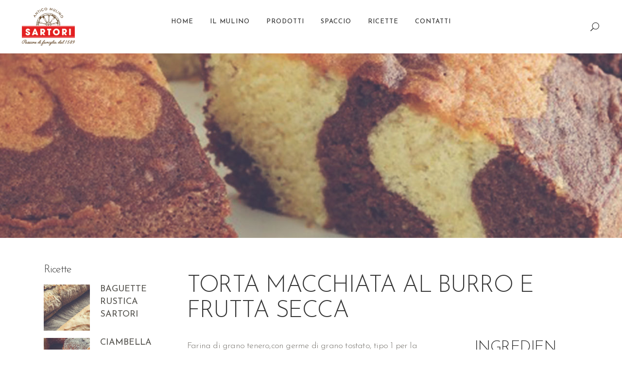

--- FILE ---
content_type: text/html; charset=UTF-8
request_url: https://mulinosartori.it/torta-macchiata-burro-e-frutta-secca/
body_size: 19154
content:
<!DOCTYPE html>
<html lang="it-IT">
<head>
	<meta charset="UTF-8" />
	
				<meta name="viewport" content="width=device-width,initial-scale=1,user-scalable=no">
		
            
                        <link rel="shortcut icon" type="image/x-icon" href="https://mulinosartori.it/wp-content/uploads/2023/02/mulino-sartori-ruota-fav.png">
            <link rel="apple-touch-icon" href="https://mulinosartori.it/wp-content/uploads/2023/02/mulino-sartori-ruota-fav.png"/>
        
	<link rel="profile" href="http://gmpg.org/xfn/11" />
	<link rel="pingback" href="https://mulinosartori.it/xmlrpc.php" />

	<title>Mulino Sartori | Torta macchiata al burro e frutta secca</title>
<meta name='robots' content='max-image-preview:large' />
<link rel='dns-prefetch' href='//maps.googleapis.com' />
<link rel='dns-prefetch' href='//www.google.com' />
<link rel='dns-prefetch' href='//fonts.googleapis.com' />
<link rel='dns-prefetch' href='//s.w.org' />
<link rel='dns-prefetch' href='//www.googletagmanager.com' />
<link rel="alternate" type="application/rss+xml" title="Mulino Sartori &raquo; Feed" href="https://mulinosartori.it/feed/" />
<link rel="alternate" type="application/rss+xml" title="Mulino Sartori &raquo; Feed dei commenti" href="https://mulinosartori.it/comments/feed/" />
<script type="text/javascript">
window._wpemojiSettings = {"baseUrl":"https:\/\/s.w.org\/images\/core\/emoji\/13.1.0\/72x72\/","ext":".png","svgUrl":"https:\/\/s.w.org\/images\/core\/emoji\/13.1.0\/svg\/","svgExt":".svg","source":{"concatemoji":"https:\/\/mulinosartori.it\/wp-includes\/js\/wp-emoji-release.min.js?ver=5.9.12"}};
/*! This file is auto-generated */
!function(e,a,t){var n,r,o,i=a.createElement("canvas"),p=i.getContext&&i.getContext("2d");function s(e,t){var a=String.fromCharCode;p.clearRect(0,0,i.width,i.height),p.fillText(a.apply(this,e),0,0);e=i.toDataURL();return p.clearRect(0,0,i.width,i.height),p.fillText(a.apply(this,t),0,0),e===i.toDataURL()}function c(e){var t=a.createElement("script");t.src=e,t.defer=t.type="text/javascript",a.getElementsByTagName("head")[0].appendChild(t)}for(o=Array("flag","emoji"),t.supports={everything:!0,everythingExceptFlag:!0},r=0;r<o.length;r++)t.supports[o[r]]=function(e){if(!p||!p.fillText)return!1;switch(p.textBaseline="top",p.font="600 32px Arial",e){case"flag":return s([127987,65039,8205,9895,65039],[127987,65039,8203,9895,65039])?!1:!s([55356,56826,55356,56819],[55356,56826,8203,55356,56819])&&!s([55356,57332,56128,56423,56128,56418,56128,56421,56128,56430,56128,56423,56128,56447],[55356,57332,8203,56128,56423,8203,56128,56418,8203,56128,56421,8203,56128,56430,8203,56128,56423,8203,56128,56447]);case"emoji":return!s([10084,65039,8205,55357,56613],[10084,65039,8203,55357,56613])}return!1}(o[r]),t.supports.everything=t.supports.everything&&t.supports[o[r]],"flag"!==o[r]&&(t.supports.everythingExceptFlag=t.supports.everythingExceptFlag&&t.supports[o[r]]);t.supports.everythingExceptFlag=t.supports.everythingExceptFlag&&!t.supports.flag,t.DOMReady=!1,t.readyCallback=function(){t.DOMReady=!0},t.supports.everything||(n=function(){t.readyCallback()},a.addEventListener?(a.addEventListener("DOMContentLoaded",n,!1),e.addEventListener("load",n,!1)):(e.attachEvent("onload",n),a.attachEvent("onreadystatechange",function(){"complete"===a.readyState&&t.readyCallback()})),(n=t.source||{}).concatemoji?c(n.concatemoji):n.wpemoji&&n.twemoji&&(c(n.twemoji),c(n.wpemoji)))}(window,document,window._wpemojiSettings);
</script>
<style type="text/css">
img.wp-smiley,
img.emoji {
	display: inline !important;
	border: none !important;
	box-shadow: none !important;
	height: 1em !important;
	width: 1em !important;
	margin: 0 0.07em !important;
	vertical-align: -0.1em !important;
	background: none !important;
	padding: 0 !important;
}
</style>
	<link rel='stylesheet' id='wp-block-library-css'  href='https://mulinosartori.it/wp-includes/css/dist/block-library/style.min.css?ver=5.9.12' type='text/css' media='all' />
<link rel='stylesheet' id='wc-blocks-vendors-style-css'  href='https://mulinosartori.it/wp-content/plugins/woocommerce/packages/woocommerce-blocks/build/wc-blocks-vendors-style.css?ver=9.4.3' type='text/css' media='all' />
<link rel='stylesheet' id='wc-blocks-style-css'  href='https://mulinosartori.it/wp-content/plugins/woocommerce/packages/woocommerce-blocks/build/wc-blocks-style.css?ver=9.4.3' type='text/css' media='all' />
<style id='global-styles-inline-css' type='text/css'>
body{--wp--preset--color--black: #000000;--wp--preset--color--cyan-bluish-gray: #abb8c3;--wp--preset--color--white: #ffffff;--wp--preset--color--pale-pink: #f78da7;--wp--preset--color--vivid-red: #cf2e2e;--wp--preset--color--luminous-vivid-orange: #ff6900;--wp--preset--color--luminous-vivid-amber: #fcb900;--wp--preset--color--light-green-cyan: #7bdcb5;--wp--preset--color--vivid-green-cyan: #00d084;--wp--preset--color--pale-cyan-blue: #8ed1fc;--wp--preset--color--vivid-cyan-blue: #0693e3;--wp--preset--color--vivid-purple: #9b51e0;--wp--preset--gradient--vivid-cyan-blue-to-vivid-purple: linear-gradient(135deg,rgba(6,147,227,1) 0%,rgb(155,81,224) 100%);--wp--preset--gradient--light-green-cyan-to-vivid-green-cyan: linear-gradient(135deg,rgb(122,220,180) 0%,rgb(0,208,130) 100%);--wp--preset--gradient--luminous-vivid-amber-to-luminous-vivid-orange: linear-gradient(135deg,rgba(252,185,0,1) 0%,rgba(255,105,0,1) 100%);--wp--preset--gradient--luminous-vivid-orange-to-vivid-red: linear-gradient(135deg,rgba(255,105,0,1) 0%,rgb(207,46,46) 100%);--wp--preset--gradient--very-light-gray-to-cyan-bluish-gray: linear-gradient(135deg,rgb(238,238,238) 0%,rgb(169,184,195) 100%);--wp--preset--gradient--cool-to-warm-spectrum: linear-gradient(135deg,rgb(74,234,220) 0%,rgb(151,120,209) 20%,rgb(207,42,186) 40%,rgb(238,44,130) 60%,rgb(251,105,98) 80%,rgb(254,248,76) 100%);--wp--preset--gradient--blush-light-purple: linear-gradient(135deg,rgb(255,206,236) 0%,rgb(152,150,240) 100%);--wp--preset--gradient--blush-bordeaux: linear-gradient(135deg,rgb(254,205,165) 0%,rgb(254,45,45) 50%,rgb(107,0,62) 100%);--wp--preset--gradient--luminous-dusk: linear-gradient(135deg,rgb(255,203,112) 0%,rgb(199,81,192) 50%,rgb(65,88,208) 100%);--wp--preset--gradient--pale-ocean: linear-gradient(135deg,rgb(255,245,203) 0%,rgb(182,227,212) 50%,rgb(51,167,181) 100%);--wp--preset--gradient--electric-grass: linear-gradient(135deg,rgb(202,248,128) 0%,rgb(113,206,126) 100%);--wp--preset--gradient--midnight: linear-gradient(135deg,rgb(2,3,129) 0%,rgb(40,116,252) 100%);--wp--preset--duotone--dark-grayscale: url('#wp-duotone-dark-grayscale');--wp--preset--duotone--grayscale: url('#wp-duotone-grayscale');--wp--preset--duotone--purple-yellow: url('#wp-duotone-purple-yellow');--wp--preset--duotone--blue-red: url('#wp-duotone-blue-red');--wp--preset--duotone--midnight: url('#wp-duotone-midnight');--wp--preset--duotone--magenta-yellow: url('#wp-duotone-magenta-yellow');--wp--preset--duotone--purple-green: url('#wp-duotone-purple-green');--wp--preset--duotone--blue-orange: url('#wp-duotone-blue-orange');--wp--preset--font-size--small: 13px;--wp--preset--font-size--medium: 20px;--wp--preset--font-size--large: 36px;--wp--preset--font-size--x-large: 42px;}.has-black-color{color: var(--wp--preset--color--black) !important;}.has-cyan-bluish-gray-color{color: var(--wp--preset--color--cyan-bluish-gray) !important;}.has-white-color{color: var(--wp--preset--color--white) !important;}.has-pale-pink-color{color: var(--wp--preset--color--pale-pink) !important;}.has-vivid-red-color{color: var(--wp--preset--color--vivid-red) !important;}.has-luminous-vivid-orange-color{color: var(--wp--preset--color--luminous-vivid-orange) !important;}.has-luminous-vivid-amber-color{color: var(--wp--preset--color--luminous-vivid-amber) !important;}.has-light-green-cyan-color{color: var(--wp--preset--color--light-green-cyan) !important;}.has-vivid-green-cyan-color{color: var(--wp--preset--color--vivid-green-cyan) !important;}.has-pale-cyan-blue-color{color: var(--wp--preset--color--pale-cyan-blue) !important;}.has-vivid-cyan-blue-color{color: var(--wp--preset--color--vivid-cyan-blue) !important;}.has-vivid-purple-color{color: var(--wp--preset--color--vivid-purple) !important;}.has-black-background-color{background-color: var(--wp--preset--color--black) !important;}.has-cyan-bluish-gray-background-color{background-color: var(--wp--preset--color--cyan-bluish-gray) !important;}.has-white-background-color{background-color: var(--wp--preset--color--white) !important;}.has-pale-pink-background-color{background-color: var(--wp--preset--color--pale-pink) !important;}.has-vivid-red-background-color{background-color: var(--wp--preset--color--vivid-red) !important;}.has-luminous-vivid-orange-background-color{background-color: var(--wp--preset--color--luminous-vivid-orange) !important;}.has-luminous-vivid-amber-background-color{background-color: var(--wp--preset--color--luminous-vivid-amber) !important;}.has-light-green-cyan-background-color{background-color: var(--wp--preset--color--light-green-cyan) !important;}.has-vivid-green-cyan-background-color{background-color: var(--wp--preset--color--vivid-green-cyan) !important;}.has-pale-cyan-blue-background-color{background-color: var(--wp--preset--color--pale-cyan-blue) !important;}.has-vivid-cyan-blue-background-color{background-color: var(--wp--preset--color--vivid-cyan-blue) !important;}.has-vivid-purple-background-color{background-color: var(--wp--preset--color--vivid-purple) !important;}.has-black-border-color{border-color: var(--wp--preset--color--black) !important;}.has-cyan-bluish-gray-border-color{border-color: var(--wp--preset--color--cyan-bluish-gray) !important;}.has-white-border-color{border-color: var(--wp--preset--color--white) !important;}.has-pale-pink-border-color{border-color: var(--wp--preset--color--pale-pink) !important;}.has-vivid-red-border-color{border-color: var(--wp--preset--color--vivid-red) !important;}.has-luminous-vivid-orange-border-color{border-color: var(--wp--preset--color--luminous-vivid-orange) !important;}.has-luminous-vivid-amber-border-color{border-color: var(--wp--preset--color--luminous-vivid-amber) !important;}.has-light-green-cyan-border-color{border-color: var(--wp--preset--color--light-green-cyan) !important;}.has-vivid-green-cyan-border-color{border-color: var(--wp--preset--color--vivid-green-cyan) !important;}.has-pale-cyan-blue-border-color{border-color: var(--wp--preset--color--pale-cyan-blue) !important;}.has-vivid-cyan-blue-border-color{border-color: var(--wp--preset--color--vivid-cyan-blue) !important;}.has-vivid-purple-border-color{border-color: var(--wp--preset--color--vivid-purple) !important;}.has-vivid-cyan-blue-to-vivid-purple-gradient-background{background: var(--wp--preset--gradient--vivid-cyan-blue-to-vivid-purple) !important;}.has-light-green-cyan-to-vivid-green-cyan-gradient-background{background: var(--wp--preset--gradient--light-green-cyan-to-vivid-green-cyan) !important;}.has-luminous-vivid-amber-to-luminous-vivid-orange-gradient-background{background: var(--wp--preset--gradient--luminous-vivid-amber-to-luminous-vivid-orange) !important;}.has-luminous-vivid-orange-to-vivid-red-gradient-background{background: var(--wp--preset--gradient--luminous-vivid-orange-to-vivid-red) !important;}.has-very-light-gray-to-cyan-bluish-gray-gradient-background{background: var(--wp--preset--gradient--very-light-gray-to-cyan-bluish-gray) !important;}.has-cool-to-warm-spectrum-gradient-background{background: var(--wp--preset--gradient--cool-to-warm-spectrum) !important;}.has-blush-light-purple-gradient-background{background: var(--wp--preset--gradient--blush-light-purple) !important;}.has-blush-bordeaux-gradient-background{background: var(--wp--preset--gradient--blush-bordeaux) !important;}.has-luminous-dusk-gradient-background{background: var(--wp--preset--gradient--luminous-dusk) !important;}.has-pale-ocean-gradient-background{background: var(--wp--preset--gradient--pale-ocean) !important;}.has-electric-grass-gradient-background{background: var(--wp--preset--gradient--electric-grass) !important;}.has-midnight-gradient-background{background: var(--wp--preset--gradient--midnight) !important;}.has-small-font-size{font-size: var(--wp--preset--font-size--small) !important;}.has-medium-font-size{font-size: var(--wp--preset--font-size--medium) !important;}.has-large-font-size{font-size: var(--wp--preset--font-size--large) !important;}.has-x-large-font-size{font-size: var(--wp--preset--font-size--x-large) !important;}
</style>
<link rel='stylesheet' id='contact-form-7-css'  href='https://mulinosartori.it/wp-content/plugins/contact-form-7/includes/css/styles.css?ver=5.5.6.1' type='text/css' media='all' />
<link rel='stylesheet' id='rs-plugin-settings-css'  href='https://mulinosartori.it/wp-content/plugins/revslider/public/assets/css/rs6.css?ver=6.4.5' type='text/css' media='all' />
<style id='rs-plugin-settings-inline-css' type='text/css'>
#rs-demo-id {}
</style>
<style id='woocommerce-inline-inline-css' type='text/css'>
.woocommerce form .form-row .required { visibility: visible; }
</style>
<link rel='stylesheet' id='mediaelement-css'  href='https://mulinosartori.it/wp-includes/js/mediaelement/mediaelementplayer-legacy.min.css?ver=4.2.16' type='text/css' media='all' />
<link rel='stylesheet' id='wp-mediaelement-css'  href='https://mulinosartori.it/wp-includes/js/mediaelement/wp-mediaelement.min.css?ver=5.9.12' type='text/css' media='all' />
<link rel='stylesheet' id='bridge-default-style-css'  href='https://mulinosartori.it/wp-content/themes/bridge/style.css?ver=5.9.12' type='text/css' media='all' />
<link rel='stylesheet' id='bridge-qode-font_awesome-css'  href='https://mulinosartori.it/wp-content/themes/bridge/css/font-awesome/css/font-awesome.min.css?ver=5.9.12' type='text/css' media='all' />
<link rel='stylesheet' id='bridge-qode-font_elegant-css'  href='https://mulinosartori.it/wp-content/themes/bridge/css/elegant-icons/style.min.css?ver=5.9.12' type='text/css' media='all' />
<link rel='stylesheet' id='bridge-qode-linea_icons-css'  href='https://mulinosartori.it/wp-content/themes/bridge/css/linea-icons/style.css?ver=5.9.12' type='text/css' media='all' />
<link rel='stylesheet' id='bridge-qode-dripicons-css'  href='https://mulinosartori.it/wp-content/themes/bridge/css/dripicons/dripicons.css?ver=5.9.12' type='text/css' media='all' />
<link rel='stylesheet' id='bridge-qode-kiko-css'  href='https://mulinosartori.it/wp-content/themes/bridge/css/kiko/kiko-all.css?ver=5.9.12' type='text/css' media='all' />
<link rel='stylesheet' id='bridge-qode-font_awesome_5-css'  href='https://mulinosartori.it/wp-content/themes/bridge/css/font-awesome-5/css/font-awesome-5.min.css?ver=5.9.12' type='text/css' media='all' />
<link rel='stylesheet' id='bridge-stylesheet-css'  href='https://mulinosartori.it/wp-content/themes/bridge/css/stylesheet.min.css?ver=5.9.12' type='text/css' media='all' />
<style id='bridge-stylesheet-inline-css' type='text/css'>
  .postid-937 .content > .content_inner > .container > .container_inner, .postid-937 .content > .content_inner > .full_width > .full_width_inner { padding-top: 50px;}

 .postid-937.disabled_footer_top .footer_top_holder, .postid-937.disabled_footer_bottom .footer_bottom_holder { display: none;}


</style>
<link rel='stylesheet' id='bridge-woocommerce-css'  href='https://mulinosartori.it/wp-content/themes/bridge/css/woocommerce.min.css?ver=5.9.12' type='text/css' media='all' />
<link rel='stylesheet' id='bridge-woocommerce-responsive-css'  href='https://mulinosartori.it/wp-content/themes/bridge/css/woocommerce_responsive.min.css?ver=5.9.12' type='text/css' media='all' />
<link rel='stylesheet' id='bridge-print-css'  href='https://mulinosartori.it/wp-content/themes/bridge/css/print.css?ver=5.9.12' type='text/css' media='all' />
<link rel='stylesheet' id='bridge-style-dynamic-css'  href='https://mulinosartori.it/wp-content/themes/bridge/css/style_dynamic.css?ver=1676637807' type='text/css' media='all' />
<link rel='stylesheet' id='bridge-responsive-css'  href='https://mulinosartori.it/wp-content/themes/bridge/css/responsive.min.css?ver=5.9.12' type='text/css' media='all' />
<link rel='stylesheet' id='bridge-style-dynamic-responsive-css'  href='https://mulinosartori.it/wp-content/themes/bridge/css/style_dynamic_responsive.css?ver=1676637807' type='text/css' media='all' />
<style id='bridge-style-dynamic-responsive-inline-css' type='text/css'>
.woocommerce div.product div.product_meta>.social_share_list_holder>span, .woocommerce div.product div.product_meta>span {
    color: #363636;
    font-weight: 500;
    font-size: 13px;
    text-transform: uppercase;
    letter-spacing: 1px;
    font-family: Josefin Sans, sans-serif;
}

.woocommerce #content .quantity .minus, .woocommerce #content .quantity .plus, .woocommerce .quantity .minus, .woocommerce .quantity .plus, .woocommerce-page #content .quantity .minus, .woocommerce-page #content .quantity .plus, .woocommerce-page .quantity .minus, .woocommerce-page .quantity .plus{
    background-color: #f8f8f8;
    color: #01062a
}

.woocommerce .quantity .minus:hover, .woocommerce #content .quantity .minus:hover, .woocommerce-page .quantity .minus:hover, .woocommerce-page #content .quantity .minus:hover, .woocommerce .quantity .plus:hover, .woocommerce #content .quantity .plus:hover, .woocommerce-page .quantity .plus:hover, .woocommerce-page #content .quantity .plus:hover{
    color: #fff;
}

.woocommerce div.product .cart .quantity{
    padding-top: 7px;
}

.woocommerce .product .single-onsale {
    top: 15px;
    font-size: 13px;
    text-transform: uppercase;
    letter-spacing: 1px;
    font-family: Josefin Sans,sans-serif;
    font-weight: 500;
}

.woocommerce div.product .product_meta {
    margin: 35px 0;
}

.woocommerce div.product .cart {
    margin: 37px 0 25px;
}

.woocommerce .product .images {
    margin-bottom: 90px;
}


.woocommerce table.shop_attributes th {
    text-transform: uppercase;
    font-weight: 400;
    color: #363636;
    font-family: Josefin Sans, sans-serif;
    font-size: 13px;
    letter-spacing: 0.8px;
}

.woocommerce .product .price{
    margin-bottom: 28px;
}

.woocommerce div.product div.product_meta>span span, .woocommerce div.product div.product_meta>span a{
    letter-spacing: 0;
}

.woocommerce ul.products li.product h4, .woocommerce ul.products li.product h6{
    text-align: center;
    padding: 0;
    font-size: 18px;
    line-height: 26px;
    font-weight: 300;
    letter-spacing: -1px;
    text-transform: none;
    margin-bottom:5px;
}

.woocommerce ul.products li.product .price{
    text-align: center;
    color: #54524d;
    font-size: 22px;
    font-weight: 400;
    font-family: Josefin Sans, sans-serif;
}

.woocommerce .product .onsale.out-of-stock-button .out-of-stock-button-inner{
    display: none;
}

.woocommerce .product .onsale.out-of-stock-button:before{
    content: 'Sold';
    line-height: 25px;
}

.woocommerce .product .onsale.out-of-stock-button{
    width: 56px;
    height: 25px;
}

.woocommerce-page .content .container .container_inner {
    padding: 10px 0 110px;
}

.woocommerce-account .woocommerce-MyAccount-navigation li a {
    color: #363636;
    line-height: 23px;
    text-transform: uppercase;
    letter-spacing: 0.8px;
    font-weight: 400;
    font-family: Josefin Sans, sans-serif;
    padding: 8px 0;
    font-size:13px;
}

.woocommerce ul.products li.product .add-to-cart-button{
    padding: 0 30px;
}

.woocommerce ul.products li.product .added_to_cart{
    padding: 0 30px;
}

.shopping_cart_dropdown ul li{
    border-bottom-color: #ececec;
}

.shopping_cart_dropdown .qbutton.white{
    border-color: #feb142;
}

.shopping_cart_dropdown .qbutton.white:hover{
    color: #fff;
}

.shopping_cart_dropdown .qbutton.white:hover{
    background-color: #f8f8f8;
    color: #01062a;
    border-color: #f8f8f8;
}

.shopping_cart_dropdown .qbutton {
    height: 30px;
    line-height: 32px;
    font-size: 11px;
    padding: 0 18px;
}

.shopping_cart_dropdown ul li {
    padding: 12px 0;
}

.shopping_cart_header .header_cart{
    background-size: 26px;
    background-position: center;
}

.shopping_cart_header .header_cart span{
    height: 43px;
    line-height: 44px;
    width: 43px;
    font-size: 12px;
}

.header_bottom .shopping_cart_header {
    padding: 0 0px 0 7px;
}

.side_menu_button>a {
    padding: 0 12px 3px 6px;
}

.header_bottom .shopping_cart_dropdown{
 box-shadow: 1px 2px 14px 0px rgba(0, 0, 0, 0.04);
}

.shopping_cart_dropdown {
    padding: 10px 18px 18px;
}

.woocommerce-account .woocommerce-MyAccount-navigation li a:hover, .woocommerce-account .woocommerce-MyAccount-navigation li.is-active a{
    color: #feb142;
}

.shopping_cart_dropdown ul li a:hover{
    color: #feb142;
}

.shopping_cart_dropdown ul li a {
    color: #01062a;
}

.woocommerce .widget_price_filter .button, .woocommerce-page .widget_price_filter .button {
    float: right;
    padding: 0 30px;
}

.woocommerce .widget_price_filter .ui-slider .ui-slider-handle, .woocommerce-page .widget_price_filter .ui-slider .ui-slider-handle {
    background-color: #feb142;
}

.woocommerce .woocommerce-info, .woocommerce .woocommerce-message{
    border: 1px solid #e0dede;
}

.woocommerce-account h3 {
    font-size: 32px;
}

@media only screen and (min-width: 600px){
    .woocommerce .woocommerce-info{
        line-height: 50px;
    }
}

.woocommerce .woocommerce-info, .woocommerce .woocommerce-message {
    padding: 28px;
}

.shopping_cart_dropdown ul li {
    font-weight: 500;
    font-size: 13px;
    text-transform: uppercase;
    letter-spacing: 0.8px;
    line-height: 24px;
    font-family: Josefin Sans, sans-serif;
}

.woocommerce aside.sidebar ul.product_list_widget li a, aside.sidebar ul.product_list_widget li a {
    text-transform: uppercase;
    font-weight: 400;
    color: #363636;
    line-height: 23px;
    font-size: 13px;
    letter-spacing: 0.8px;
}

.woocommerce .widget_price_filter .price_label, .woocommerce-page .widget_price_filter .price_label {
    font-family: Josefin Sans,sans-serif;
    font-weight: 400;
    font-size: 13px;
    color: #363636!important;
    letter-spacing:0.8px;
}

.select2-container--default .select2-selection--single {
    border: 1px solid #e0dede;
    height: 52px;
    line-height: 49px;
}

.woocommerce .woocommerce-message, .woocommerce div.message {
    font-weight: 500;
    color: #01062a;
    text-transform: uppercase;
    letter-spacing: 1.2px;
    font-size: 15px;
}


.woocommerce ul.products li.product .price, .woocommerce li.product del .amount, .woocommerce-page li.product del .amount{
    font-size: 22px;
}

.woocommerce li.product del .amount, .woocommerce-page li.product del .amount{
    font-size: 18px;
}

.woocommerce-cart table.cart tbody tr td a:not(.checkout-button), .woocommerce-checkout .checkout table tbody tr td a, .woocommerce table.cart tbody tr span.amount, .woocommerce-page table.cart tbody span.amount{
    color: #54524d;
}

.woocommerce table.cart div.coupon .input-text, .woocommerce-page table.cart div.coupon .input-text{
    padding: 11px 13px;
    border: 1px solid #e0dede;
}

.woocommerce aside ul.product_list_widget li span.amount, aside ul.product_list_widget li span.amount {
    font-weight: 400;
}

.shopping_cart_dropdown span.total span {
    color: #01062a;
}

.shopping_cart_dropdown span.total {
    color: #01062a;
}
.shopping_cart_dropdown .cart_list span.quantity {
    color: #363636;
    font-weight: 400;
    font-family: 'Josefin Sans', sans-serif;
}

.qode_content_slider .qode_content_slider_inner{
    padding-left: 0;
}

.qode_content_slider .flex-control-nav{
    margin-top: 30px;
}

.qbutton{
    line-height: 54px;
}

@media only screen and (max-width: 1440px){
    .qode-column-wide{
        margin-left: 0;
        width: 100%;
        padding: 0 1.5%;
    }
}

p {
letter-spacing:-0.8px;
}

@media only screen and (max-width: 768px){
.qbutton {
    padding: 0 35px;
}
}

.footer_top .widget_nav_menu .menu li{
    display: inline-block;
    margin: 34px 15px 19px;
}


div.wpcf7 .ajax-loader{
    display: none;
}

header:not(.with_hover_bg_color) nav.main_menu>ul>li:hover>a{
    opacity: 1;
}
nav.main_menu ul li a span.underline_dash{
    bottom: -2px;
    z-index: -1;
}

.qode-content-bottom-row{
    background-color: #fff7ec !important;
}

.content_bottom .vc_column_container>.vc_column-inner{
    padding: 0!important;
}

@media only screen and (max-width: 600px){
    .wpcf7-form .two_columns_form_with_space{
        display: block;
    }

    .wpcf7-form .two_columns_form_with_space .column_left, .wpcf7-form .two_columns_form_with_space .column_right{
        display: block;
        width: 100%;
        padding: 0;
    }

    .wpcf7-form .two_columns_form_with_space .column_right .wpcf7-submit{
        width: 100%;
        box-sizing: border-box;
        text-align: center;
        margin-bottom: 10px;
    }
}

.qode-advanced-image-gallery .qode-owl-slider .owl-nav .owl-next:hover .qode-next-icon, .qode-advanced-image-gallery .qode-owl-slider .owl-nav .owl-prev:hover .qode-prev-icon{
    color: #fff!important;
}

.qode-advanced-image-gallery .owl-nav .qode-next-icon, .qode-advanced-image-gallery .owl-prev .qode-prev-icon{
    color: #feb142;
    font-size: 54px;
    border: none;
}

.woocommerce-page .content .container .container_inner {
    padding: 130px 0 100px;
}

.image_with_text img{
     margin: 0 auto 22px;
}

.woocommerce div.product .summary p.price del, .woocommerce div.product .summary p.price del span.amount{
    font-weight: 300;
}

.woocommerce .product .single-onsale{
    line-height: 27px
}

.woocommerce .product .onsale.out-of-stock-button, .woocommerce .product .onsale:not(.out-of-stock-button), .woocommerce .product .single-onsale{
    line-height: 29px
}

.woocommerce ul.products li.product .add-to-cart-button, .woocommerce ul.products li.product .added_to_cart, .woocommerce ul.products li.product a.qbutton.out-of-stock-button{
    box-sizing: border-box!important;
}

.woocommerce .qode-single-product-summary button.button, .woocommerce-page .qode-single-product-summary button.button, .woocommerce-page input[type=submit]{
    line-height: 56px;
}

.qode-single-product-summary .q_accordion_holder.accordion.boxed .ui-accordion-header{
    color: #fff;
    text-align: left;
    padding: 15px 16px 12px;
    font-weight: 400;
    font-family: Josefin Sans,sans-serif;
    font-size: 13px;
    letter-spacing: 1px;
    line-height: 29px;
}

aside .widget li{
    margin-bottom: 0;
}

.select2-container--default .select2-selection--single {
    letter-spacing: -1px;
}

.woocommerce div.product .summary p.price del, .woocommerce div.product .summary p.price del span.amount{
    font-weight: 300;
}

.widget #searchform input[type=text]{
    font-size: 16px;
    font-weight: 300;
    letter-spacing: -1px;
    text-transform: none;
    color: #363636;
    padding: 8px 4%;
}

.widget #searchsubmit{
    height: 48px;
    line-height: 48px;
    width: 40px;
}

.widget #searchform{
    border: 1px solid #e0dede;
}

.woocommerce del, .woocommerce-page del{
    font-size; 18px;
    font-weight:300;
}

.woocommerce ins, .woocommerce-page ins{
    color: #363636!important;
}

.woocommerce #reviews h2 {
    font-size: 22px;
    margin-bottom: .7em;
}

.qode-pl-holder .qode-pli .qode-pli-title a{
    font-size: 18px;
    line-height: 26px;
    margin-bottom:5px;    
    display: inline-block;
}

.qode-pl-holder .qode-pli .qode-pli-price del{
    text-align: center;
    color: #54524d;
    font-size: 18px;
    font-weight: 300;
    font-family: Josefin Sans, sans-serif;
}

.qode-pl-holder .qode-pli .qode-pli-price ins{
    text-align: center;
    color: #54524d;
    font-size: 22px;
    font-weight: 400;
    font-family: Josefin Sans, sans-serif;
}

.qode-pl-holder .qode-pli .qode-pli-price{
    text-align: center;
    color: #54524d;
    font-size: 22px;
    font-weight: 400;
    font-family: Josefin Sans, sans-serif;
}

.qode-pl-holder .qode-pli .qode-pli-add-to-cart a {
    color: #363636;
    font-size: 13px;
    font-weight: 400;
    letter-spacing: 1px;
}

.woocommerce aside ul.product_list_widget li span.amount, aside ul.product_list_widget li span.amount {
    color: #363636!important;
    font-size: 18px;
    font-weight: 400;
    font-family: Josefin Sans, sans-serif;
}

.woocommerce .widget_price_filter .button, .woocommerce-page .widget_price_filter .button{
    color: #363636;
    line-height: 36px;
    height: 36px;
}

.woocommerce .widget_price_filter .button:hover, .woocommerce-page .widget_price_filter .button:hover{
    color:#feb142;
    background-color: transparent;
}

.woocommerce .widget_price_filter .button, .woocommerce-page .widget_price_filter .button{
    background-color: transparent;
}

.woocommerce .widget_price_filter .button, .woocommerce-page .widget_price_filter .button {
    padding: 0px;
}

.shopping_cart_dropdown .qbutton{
    background-color: #feb142;
}
.shopping_cart_inner .shopping_cart_header .header_cart.cart_icon:before{
    color: #363636;
}

.shopping_cart_inner:hover .shopping_cart_header .header_cart.cart_icon:before{
    color: #feb142
}

.shopping_cart_header .header_cart.cart_icon .header_cart_span{
    background-color: #feb142;
}

.shopping_cart_inner:hover .shopping_cart_header .header_cart.cart_icon .header_cart_span{
    background-color: #feb142
}


.header_bottom_right_widget_holder{
    padding-right: 3px;
}

.woocommerce .woocommerce-cart-form input[type=text]:not(.qode_search_field), .woocommerce-page .woocommerce-cart-form input[type=text]:not(.qode_search_field){
    border: none;
}

.woocommerce form.checkout .col2-set .form-row input[type=text], .woocommerce form.checkout .col2-set .form-row input[type=email], .woocommerce form.checkout .col2-set .form-row input[type=password], .woocommerce form.checkout .col2-set .form-row input[type=tel]{
    border: 1px solid #cecece;
}

.woocommerce .woocommerce-MyAccount-content input[type='text']:not(.qode_search_field){
    border: 1px solid #cecece;
}

.woocommerce .woocommerce-MyAccount-content input[type='email']:not(.qode_search_field), .woocommerce .woocommerce-MyAccount-content input[type='password']:not(.qode_search_field){
    border: 1px solid #cecece;
}

.fullscreen_search_holder .field_holder{
    overflow: hidden;
}

@media only screen and (max-width: 1200px){
    nav.main_menu>ul>li>a{
        padding: 0 8px;
    }
}

/* My */
.woocommerce .variations select {
background: fff!important;
border: 1!important;
padding: 10px!important;
margin-right: 10px;
color: #73706a!important;
font-family: 'Raleway', sans-serif!important;
}

/* Report Sheet padding */
.qode-report-sheet .qode-rs-table .qode-rs-table-header, .qode-report-sheet .qode-rs-table .qode-rs-table-content .qode-rs-table-row{
    padding-left: 20px;
}
.qode-report-sheet {
position:relative;
padding:30px 30px 50px;
margin-bottom:31px;
background-color:#fff
}

.post_info,.entry_date{
    display:none!important;
}

</style>
<link rel='stylesheet' id='js_composer_front-css'  href='https://mulinosartori.it/wp-content/plugins/js_composer/assets/css/js_composer.min.css?ver=6.6.0' type='text/css' media='all' />
<link rel='stylesheet' id='bridge-style-handle-google-fonts-css'  href='https://fonts.googleapis.com/css?family=Raleway%3A100%2C200%2C300%2C400%2C500%2C600%2C700%2C800%2C900%2C100italic%2C300italic%2C400italic%2C700italic%7CJosefin+Sans%3A100%2C200%2C300%2C400%2C500%2C600%2C700%2C800%2C900%2C100italic%2C300italic%2C400italic%2C700italic&#038;subset=latin%2Clatin-ext&#038;ver=1.0.0' type='text/css' media='all' />
<link rel='stylesheet' id='bridge-core-dashboard-style-css'  href='https://mulinosartori.it/wp-content/plugins/bridge-core/modules/core-dashboard/assets/css/core-dashboard.min.css?ver=5.9.12' type='text/css' media='all' />
<link rel='stylesheet' id='bridge-childstyle-css'  href='https://mulinosartori.it/wp-content/themes/bridge-child/style.css?ver=5.9.12' type='text/css' media='all' />

<script type='text/javascript' src='https://mulinosartori.it/wp-includes/js/jquery/jquery.min.js?ver=3.6.0' id='jquery-core-js'></script>
<script type='text/javascript' src='https://mulinosartori.it/wp-includes/js/jquery/jquery-migrate.min.js?ver=3.3.2' id='jquery-migrate-js'></script>
<script type='text/javascript' src='https://mulinosartori.it/wp-content/plugins/revslider/public/assets/js/rbtools.min.js?ver=6.4.4' id='tp-tools-js'></script>
<script type='text/javascript' src='https://mulinosartori.it/wp-content/plugins/revslider/public/assets/js/rs6.min.js?ver=6.4.5' id='revmin-js'></script>
<script type='text/javascript' src='https://mulinosartori.it/wp-content/plugins/woocommerce/assets/js/jquery-blockui/jquery.blockUI.min.js?ver=2.7.0-wc.7.4.0' id='jquery-blockui-js'></script>
<script type='text/javascript' id='wc-add-to-cart-js-extra'>
/* <![CDATA[ */
var wc_add_to_cart_params = {"ajax_url":"\/wp-admin\/admin-ajax.php","wc_ajax_url":"\/?wc-ajax=%%endpoint%%","i18n_view_cart":"Visualizza carrello","cart_url":"https:\/\/mulinosartori.it\/cart\/","is_cart":"","cart_redirect_after_add":"no"};
/* ]]> */
</script>
<script type='text/javascript' src='https://mulinosartori.it/wp-content/plugins/woocommerce/assets/js/frontend/add-to-cart.min.js?ver=7.4.0' id='wc-add-to-cart-js'></script>
<script type='text/javascript' src='https://mulinosartori.it/wp-content/plugins/js_composer/assets/js/vendors/woocommerce-add-to-cart.js?ver=6.6.0' id='vc_woocommerce-add-to-cart-js-js'></script>
<link rel="https://api.w.org/" href="https://mulinosartori.it/wp-json/" /><link rel="alternate" type="application/json" href="https://mulinosartori.it/wp-json/wp/v2/posts/937" /><link rel="EditURI" type="application/rsd+xml" title="RSD" href="https://mulinosartori.it/xmlrpc.php?rsd" />
<link rel="wlwmanifest" type="application/wlwmanifest+xml" href="https://mulinosartori.it/wp-includes/wlwmanifest.xml" /> 
<meta name="generator" content="WordPress 5.9.12" />
<meta name="generator" content="WooCommerce 7.4.0" />
<link rel="canonical" href="https://mulinosartori.it/torta-macchiata-burro-e-frutta-secca/" />
<link rel='shortlink' href='https://mulinosartori.it/?p=937' />
<link rel="alternate" type="application/json+oembed" href="https://mulinosartori.it/wp-json/oembed/1.0/embed?url=https%3A%2F%2Fmulinosartori.it%2Ftorta-macchiata-burro-e-frutta-secca%2F" />
<link rel="alternate" type="text/xml+oembed" href="https://mulinosartori.it/wp-json/oembed/1.0/embed?url=https%3A%2F%2Fmulinosartori.it%2Ftorta-macchiata-burro-e-frutta-secca%2F&#038;format=xml" />
<meta name="generator" content="Site Kit by Google 1.168.0" />	<noscript><style>.woocommerce-product-gallery{ opacity: 1 !important; }</style></noscript>
	<meta name="generator" content="Powered by WPBakery Page Builder - drag and drop page builder for WordPress."/>
<meta name="generator" content="Powered by Slider Revolution 6.4.5 - responsive, Mobile-Friendly Slider Plugin for WordPress with comfortable drag and drop interface." />
<script type="text/javascript">function setREVStartSize(e){
			//window.requestAnimationFrame(function() {				 
				window.RSIW = window.RSIW===undefined ? window.innerWidth : window.RSIW;	
				window.RSIH = window.RSIH===undefined ? window.innerHeight : window.RSIH;	
				try {								
					var pw = document.getElementById(e.c).parentNode.offsetWidth,
						newh;
					pw = pw===0 || isNaN(pw) ? window.RSIW : pw;
					e.tabw = e.tabw===undefined ? 0 : parseInt(e.tabw);
					e.thumbw = e.thumbw===undefined ? 0 : parseInt(e.thumbw);
					e.tabh = e.tabh===undefined ? 0 : parseInt(e.tabh);
					e.thumbh = e.thumbh===undefined ? 0 : parseInt(e.thumbh);
					e.tabhide = e.tabhide===undefined ? 0 : parseInt(e.tabhide);
					e.thumbhide = e.thumbhide===undefined ? 0 : parseInt(e.thumbhide);
					e.mh = e.mh===undefined || e.mh=="" || e.mh==="auto" ? 0 : parseInt(e.mh,0);		
					if(e.layout==="fullscreen" || e.l==="fullscreen") 						
						newh = Math.max(e.mh,window.RSIH);					
					else{					
						e.gw = Array.isArray(e.gw) ? e.gw : [e.gw];
						for (var i in e.rl) if (e.gw[i]===undefined || e.gw[i]===0) e.gw[i] = e.gw[i-1];					
						e.gh = e.el===undefined || e.el==="" || (Array.isArray(e.el) && e.el.length==0)? e.gh : e.el;
						e.gh = Array.isArray(e.gh) ? e.gh : [e.gh];
						for (var i in e.rl) if (e.gh[i]===undefined || e.gh[i]===0) e.gh[i] = e.gh[i-1];
											
						var nl = new Array(e.rl.length),
							ix = 0,						
							sl;					
						e.tabw = e.tabhide>=pw ? 0 : e.tabw;
						e.thumbw = e.thumbhide>=pw ? 0 : e.thumbw;
						e.tabh = e.tabhide>=pw ? 0 : e.tabh;
						e.thumbh = e.thumbhide>=pw ? 0 : e.thumbh;					
						for (var i in e.rl) nl[i] = e.rl[i]<window.RSIW ? 0 : e.rl[i];
						sl = nl[0];									
						for (var i in nl) if (sl>nl[i] && nl[i]>0) { sl = nl[i]; ix=i;}															
						var m = pw>(e.gw[ix]+e.tabw+e.thumbw) ? 1 : (pw-(e.tabw+e.thumbw)) / (e.gw[ix]);					
						newh =  (e.gh[ix] * m) + (e.tabh + e.thumbh);
					}				
					if(window.rs_init_css===undefined) window.rs_init_css = document.head.appendChild(document.createElement("style"));					
					document.getElementById(e.c).height = newh+"px";
					window.rs_init_css.innerHTML += "#"+e.c+"_wrapper { height: "+newh+"px }";				
				} catch(e){
					console.log("Failure at Presize of Slider:" + e)
				}					   
			//});
		  };</script>
<noscript><style> .wpb_animate_when_almost_visible { opacity: 1; }</style></noscript></head>

<body class="post-template-default single single-post postid-937 single-format-standard theme-bridge bridge-core-2.7.0 woocommerce-no-js  qode_grid_1300 columns-4 qode-child-theme-ver-1.0.0 qode-theme-ver-25.5 qode-theme-bridge wpb-js-composer js-comp-ver-6.6.0 vc_responsive" itemscope itemtype="http://schema.org/WebPage">


<svg xmlns="http://www.w3.org/2000/svg" viewBox="0 0 0 0" width="0" height="0" focusable="false" role="none" style="visibility: hidden; position: absolute; left: -9999px; overflow: hidden;" ><defs><filter id="wp-duotone-dark-grayscale"><feColorMatrix color-interpolation-filters="sRGB" type="matrix" values=" .299 .587 .114 0 0 .299 .587 .114 0 0 .299 .587 .114 0 0 .299 .587 .114 0 0 " /><feComponentTransfer color-interpolation-filters="sRGB" ><feFuncR type="table" tableValues="0 0.49803921568627" /><feFuncG type="table" tableValues="0 0.49803921568627" /><feFuncB type="table" tableValues="0 0.49803921568627" /><feFuncA type="table" tableValues="1 1" /></feComponentTransfer><feComposite in2="SourceGraphic" operator="in" /></filter></defs></svg><svg xmlns="http://www.w3.org/2000/svg" viewBox="0 0 0 0" width="0" height="0" focusable="false" role="none" style="visibility: hidden; position: absolute; left: -9999px; overflow: hidden;" ><defs><filter id="wp-duotone-grayscale"><feColorMatrix color-interpolation-filters="sRGB" type="matrix" values=" .299 .587 .114 0 0 .299 .587 .114 0 0 .299 .587 .114 0 0 .299 .587 .114 0 0 " /><feComponentTransfer color-interpolation-filters="sRGB" ><feFuncR type="table" tableValues="0 1" /><feFuncG type="table" tableValues="0 1" /><feFuncB type="table" tableValues="0 1" /><feFuncA type="table" tableValues="1 1" /></feComponentTransfer><feComposite in2="SourceGraphic" operator="in" /></filter></defs></svg><svg xmlns="http://www.w3.org/2000/svg" viewBox="0 0 0 0" width="0" height="0" focusable="false" role="none" style="visibility: hidden; position: absolute; left: -9999px; overflow: hidden;" ><defs><filter id="wp-duotone-purple-yellow"><feColorMatrix color-interpolation-filters="sRGB" type="matrix" values=" .299 .587 .114 0 0 .299 .587 .114 0 0 .299 .587 .114 0 0 .299 .587 .114 0 0 " /><feComponentTransfer color-interpolation-filters="sRGB" ><feFuncR type="table" tableValues="0.54901960784314 0.98823529411765" /><feFuncG type="table" tableValues="0 1" /><feFuncB type="table" tableValues="0.71764705882353 0.25490196078431" /><feFuncA type="table" tableValues="1 1" /></feComponentTransfer><feComposite in2="SourceGraphic" operator="in" /></filter></defs></svg><svg xmlns="http://www.w3.org/2000/svg" viewBox="0 0 0 0" width="0" height="0" focusable="false" role="none" style="visibility: hidden; position: absolute; left: -9999px; overflow: hidden;" ><defs><filter id="wp-duotone-blue-red"><feColorMatrix color-interpolation-filters="sRGB" type="matrix" values=" .299 .587 .114 0 0 .299 .587 .114 0 0 .299 .587 .114 0 0 .299 .587 .114 0 0 " /><feComponentTransfer color-interpolation-filters="sRGB" ><feFuncR type="table" tableValues="0 1" /><feFuncG type="table" tableValues="0 0.27843137254902" /><feFuncB type="table" tableValues="0.5921568627451 0.27843137254902" /><feFuncA type="table" tableValues="1 1" /></feComponentTransfer><feComposite in2="SourceGraphic" operator="in" /></filter></defs></svg><svg xmlns="http://www.w3.org/2000/svg" viewBox="0 0 0 0" width="0" height="0" focusable="false" role="none" style="visibility: hidden; position: absolute; left: -9999px; overflow: hidden;" ><defs><filter id="wp-duotone-midnight"><feColorMatrix color-interpolation-filters="sRGB" type="matrix" values=" .299 .587 .114 0 0 .299 .587 .114 0 0 .299 .587 .114 0 0 .299 .587 .114 0 0 " /><feComponentTransfer color-interpolation-filters="sRGB" ><feFuncR type="table" tableValues="0 0" /><feFuncG type="table" tableValues="0 0.64705882352941" /><feFuncB type="table" tableValues="0 1" /><feFuncA type="table" tableValues="1 1" /></feComponentTransfer><feComposite in2="SourceGraphic" operator="in" /></filter></defs></svg><svg xmlns="http://www.w3.org/2000/svg" viewBox="0 0 0 0" width="0" height="0" focusable="false" role="none" style="visibility: hidden; position: absolute; left: -9999px; overflow: hidden;" ><defs><filter id="wp-duotone-magenta-yellow"><feColorMatrix color-interpolation-filters="sRGB" type="matrix" values=" .299 .587 .114 0 0 .299 .587 .114 0 0 .299 .587 .114 0 0 .299 .587 .114 0 0 " /><feComponentTransfer color-interpolation-filters="sRGB" ><feFuncR type="table" tableValues="0.78039215686275 1" /><feFuncG type="table" tableValues="0 0.94901960784314" /><feFuncB type="table" tableValues="0.35294117647059 0.47058823529412" /><feFuncA type="table" tableValues="1 1" /></feComponentTransfer><feComposite in2="SourceGraphic" operator="in" /></filter></defs></svg><svg xmlns="http://www.w3.org/2000/svg" viewBox="0 0 0 0" width="0" height="0" focusable="false" role="none" style="visibility: hidden; position: absolute; left: -9999px; overflow: hidden;" ><defs><filter id="wp-duotone-purple-green"><feColorMatrix color-interpolation-filters="sRGB" type="matrix" values=" .299 .587 .114 0 0 .299 .587 .114 0 0 .299 .587 .114 0 0 .299 .587 .114 0 0 " /><feComponentTransfer color-interpolation-filters="sRGB" ><feFuncR type="table" tableValues="0.65098039215686 0.40392156862745" /><feFuncG type="table" tableValues="0 1" /><feFuncB type="table" tableValues="0.44705882352941 0.4" /><feFuncA type="table" tableValues="1 1" /></feComponentTransfer><feComposite in2="SourceGraphic" operator="in" /></filter></defs></svg><svg xmlns="http://www.w3.org/2000/svg" viewBox="0 0 0 0" width="0" height="0" focusable="false" role="none" style="visibility: hidden; position: absolute; left: -9999px; overflow: hidden;" ><defs><filter id="wp-duotone-blue-orange"><feColorMatrix color-interpolation-filters="sRGB" type="matrix" values=" .299 .587 .114 0 0 .299 .587 .114 0 0 .299 .587 .114 0 0 .299 .587 .114 0 0 " /><feComponentTransfer color-interpolation-filters="sRGB" ><feFuncR type="table" tableValues="0.098039215686275 1" /><feFuncG type="table" tableValues="0 0.66274509803922" /><feFuncB type="table" tableValues="0.84705882352941 0.41960784313725" /><feFuncA type="table" tableValues="1 1" /></feComponentTransfer><feComposite in2="SourceGraphic" operator="in" /></filter></defs></svg>

<div class="wrapper">
	<div class="wrapper_inner">

    
		<!-- Google Analytics start -->
				<!-- Google Analytics end -->

		
	<header class=" scroll_header_top_area  stick scrolled_not_transparent page_header">
	<div class="header_inner clearfix">
		<form role="search" id="searchform" action="https://mulinosartori.it/" class="qode_search_form" method="get">
    
            <span aria-hidden="true" class="qode_icon_font_elegant icon_search qode_icon_in_search" ></span>            <input type="text" placeholder="Search" name="s" class="qode_search_field" autocomplete="off" />
            <input type="submit" value="Search" />

            <div class="qode_search_close">
                <a href="#">
                    <span aria-hidden="true" class="qode_icon_font_elegant icon_close qode_icon_in_search" ></span>                </a>
            </div>
            </form>
		<div class="header_top_bottom_holder">
			
			<div class="header_bottom clearfix" style=' background-color:rgba(255, 255, 255, 1);' >
											<div class="header_inner_left">
																	<div class="mobile_menu_button">
		<span>
			<i class="qode_icon_font_awesome fa fa-bars " ></i>		</span>
	</div>
								<div class="logo_wrapper" >
	<div class="q_logo">
		<a itemprop="url" href="https://mulinosartori.it/" >
             <img itemprop="image" class="normal" src="https://mulinosartori.it/wp-content/uploads/2021/06/mulino-sartori-logo-web-1.png" alt="Logo"> 			 <img itemprop="image" class="light" src="https://bridge245.qodeinteractive.com/wp-content/uploads/2018/06/logo-light.png" alt="Logo"/> 			 <img itemprop="image" class="dark" src="https://mulinosartori.it/wp-content/themes/bridge/img/logo_black.png" alt="Logo"/> 			 <img itemprop="image" class="sticky" src="https://mulinosartori.it/wp-content/uploads/2021/06/mulino-sartori-logo-web-1.png" alt="Logo"/> 			 <img itemprop="image" class="mobile" src="https://mulinosartori.it/wp-content/uploads/2021/06/mulino-sartori-logo-web-1.png" alt="Logo"/> 					</a>
	</div>
	</div>															</div>
															<div class="header_inner_right">
									<div class="side_menu_button_wrapper right">
																														<div class="side_menu_button">
												<a class="search_button fullscreen_search normal" href="javascript:void(0)">
		<span aria-hidden="true" class="qode_icon_font_elegant icon_search " ></span>	</a>

																							
										</div>
									</div>
								</div>
							
							
							<nav class="main_menu drop_down center">
								<ul id="menu-menu-principale" class=""><li id="nav-menu-item-268" class="menu-item menu-item-type-post_type menu-item-object-page menu-item-home  narrow"><a href="https://mulinosartori.it/" class=""><i class="menu_icon blank fa"></i><span>Home<span class="underline_dash"></span></span><span class="plus"></span></a></li>
<li id="nav-menu-item-272" class="menu-item menu-item-type-post_type menu-item-object-page  narrow"><a href="https://mulinosartori.it/il-mulino/" class=""><i class="menu_icon blank fa"></i><span>Il Mulino<span class="underline_dash"></span></span><span class="plus"></span></a></li>
<li id="nav-menu-item-671" class="menu-item menu-item-type-post_type menu-item-object-page  narrow"><a href="https://mulinosartori.it/prodotti/" class=""><i class="menu_icon blank fa"></i><span>Prodotti<span class="underline_dash"></span></span><span class="plus"></span></a></li>
<li id="nav-menu-item-1003" class="menu-item menu-item-type-post_type menu-item-object-page  narrow"><a href="https://mulinosartori.it/spaccio/" class=""><i class="menu_icon blank fa"></i><span>Spaccio<span class="underline_dash"></span></span><span class="plus"></span></a></li>
<li id="nav-menu-item-878" class="menu-item menu-item-type-post_type menu-item-object-page  narrow"><a href="https://mulinosartori.it/ricette/" class=""><i class="menu_icon blank fa"></i><span>Ricette<span class="underline_dash"></span></span><span class="plus"></span></a></li>
<li id="nav-menu-item-675" class="menu-item menu-item-type-post_type menu-item-object-page  narrow"><a href="https://mulinosartori.it/contatti/" class=""><i class="menu_icon blank fa"></i><span>Contatti<span class="underline_dash"></span></span><span class="plus"></span></a></li>
</ul>							</nav>
														<nav class="mobile_menu">
	<ul id="menu-menu-principale-1" class=""><li id="mobile-menu-item-268" class="menu-item menu-item-type-post_type menu-item-object-page menu-item-home "><a href="https://mulinosartori.it/" class=""><span>Home</span></a><span class="mobile_arrow"><i class="fa fa-angle-right"></i><i class="fa fa-angle-down"></i></span></li>
<li id="mobile-menu-item-272" class="menu-item menu-item-type-post_type menu-item-object-page "><a href="https://mulinosartori.it/il-mulino/" class=""><span>Il Mulino</span></a><span class="mobile_arrow"><i class="fa fa-angle-right"></i><i class="fa fa-angle-down"></i></span></li>
<li id="mobile-menu-item-671" class="menu-item menu-item-type-post_type menu-item-object-page "><a href="https://mulinosartori.it/prodotti/" class=""><span>Prodotti</span></a><span class="mobile_arrow"><i class="fa fa-angle-right"></i><i class="fa fa-angle-down"></i></span></li>
<li id="mobile-menu-item-1003" class="menu-item menu-item-type-post_type menu-item-object-page "><a href="https://mulinosartori.it/spaccio/" class=""><span>Spaccio</span></a><span class="mobile_arrow"><i class="fa fa-angle-right"></i><i class="fa fa-angle-down"></i></span></li>
<li id="mobile-menu-item-878" class="menu-item menu-item-type-post_type menu-item-object-page "><a href="https://mulinosartori.it/ricette/" class=""><span>Ricette</span></a><span class="mobile_arrow"><i class="fa fa-angle-right"></i><i class="fa fa-angle-down"></i></span></li>
<li id="mobile-menu-item-675" class="menu-item menu-item-type-post_type menu-item-object-page "><a href="https://mulinosartori.it/contatti/" class=""><span>Contatti</span></a><span class="mobile_arrow"><i class="fa fa-angle-right"></i><i class="fa fa-angle-down"></i></span></li>
</ul></nav>											</div>
			</div>
		</div>

</header>	<a id="back_to_top" href="#">
        <span class="fa-stack">
            <span aria-hidden="true" class="qode_icon_font_elegant arrow_up " ></span>        </span>
	</a>
	<div class="fullscreen_search_holder fade">
		<div class="close_container">
									<div class="search_close_holder">
							<div class="side_menu_button">
								<a class="fullscreen_search_close" href="javascript:void(0)">
									<span aria-hidden="true" class="qode_icon_font_elegant icon_close " ></span>								</a>
							</div>
						</div>
								</div>
		<div class="fullscreen_search_table">
			<div class="fullscreen_search_cell">
				<div class="fullscreen_search_inner">
					<form role="search" action="https://mulinosartori.it/" class="fullscreen_search_form" method="get">
						<div class="form_holder">
							<span class="search_label">Search:</span>
							<div class="field_holder">
								<input type="text"  name="s" class="search_field" autocomplete="off" />
								<div class="line"></div>
							</div>
							<a class="qode_search_submit search_submit" href="javascript:void(0)">
								<span aria-hidden="true" class="qode_icon_font_elegant icon_search " ></span>							</a>
						</div>
					</form>
				</div>
			</div>
		</div>
	</div>
	
	
    
    	
    
    <div class="content ">
        <div class="content_inner  ">
    
		<div class="title_outer title_without_animation"    data-height="490">
		<div class="title title_size_large  position_center  has_fixed_background " style="background-size:1920px auto;background-image:url(https://mulinosartori.it/wp-content/uploads/2020/04/sartori-torta-macchiata.jpg);height:490px;">
			<div class="image not_responsive"><img itemprop="image" src="https://mulinosartori.it/wp-content/uploads/2020/04/sartori-torta-macchiata.jpg" alt="&nbsp;" /> </div>
											</div>
			</div>
										<div class="container">
														<div class="container_inner default_template_holder" style="padding-top:50px">
																	
								<div class="two_columns_25_75 background_color_sidebar grid2 clearfix">
									<div class="column1"> 
											<div class="column_inner">
		<aside class="sidebar">
							
			<div class="widget qode_latest_posts_widget"><h5>Ricette</h5>
<div class='latest_post_holder image_in_box  ' >
    <ul>
    
        <li class="clearfix">
            <div class="latest_post"  >
                <div class="latest_post_image clearfix">
                    <a itemprop="url" href="https://mulinosartori.it/baguette-rustica-sartori/">
                                                <img itemprop="image" src="https://mulinosartori.it/wp-content/uploads/2020/03/sartori-baguette-150x150.jpg" alt="" />
                    </a>
                </div>


                <div class="latest_post_text">
                    <div class="latest_post_inner">
                        <div class="latest_post_text_inner">
                            <h5 itemprop="name" class="latest_post_title entry_title"><a itemprop="url" href="https://mulinosartori.it/baguette-rustica-sartori/">Baguette Rustica Sartori</a></h5>
                            
                            <span class="post_infos">
                                                                    <span class="date_hour_holder">
                                        <span itemprop="dateCreated" class="date entry_date updated">02 Marzo, 2020 <meta itemprop="interactionCount" content="UserComments: 0"/></span>
                                    </span>
                                
                                
                                
                                
                                                            </span>
                        </div>
                    </div>
                </div>
            </div>
        </li>
        
        <li class="clearfix">
            <div class="latest_post"  >
                <div class="latest_post_image clearfix">
                    <a itemprop="url" href="https://mulinosartori.it/ciambella-morbida-farcita/">
                                                <img itemprop="image" src="https://mulinosartori.it/wp-content/uploads/2020/03/sartori-ciambella-marmellata-150x150.jpg" alt="" />
                    </a>
                </div>


                <div class="latest_post_text">
                    <div class="latest_post_inner">
                        <div class="latest_post_text_inner">
                            <h5 itemprop="name" class="latest_post_title entry_title"><a itemprop="url" href="https://mulinosartori.it/ciambella-morbida-farcita/">Ciambella Morbida Farcita</a></h5>
                            
                            <span class="post_infos">
                                                                    <span class="date_hour_holder">
                                        <span itemprop="dateCreated" class="date entry_date updated">02 Marzo, 2020 <meta itemprop="interactionCount" content="UserComments: 0"/></span>
                                    </span>
                                
                                
                                
                                
                                                            </span>
                        </div>
                    </div>
                </div>
            </div>
        </li>
        
        <li class="clearfix">
            <div class="latest_post"  >
                <div class="latest_post_image clearfix">
                    <a itemprop="url" href="https://mulinosartori.it/farina-0-pasta-fresca/">
                                                <img itemprop="image" src="https://mulinosartori.it/wp-content/uploads/2020/04/sartori-pasta-sfoglia-150x150.jpg" alt="" />
                    </a>
                </div>


                <div class="latest_post_text">
                    <div class="latest_post_inner">
                        <div class="latest_post_text_inner">
                            <h5 itemprop="name" class="latest_post_title entry_title"><a itemprop="url" href="https://mulinosartori.it/farina-0-pasta-fresca/">Farina 0 Pasta  Fresca</a></h5>
                            
                            <span class="post_infos">
                                                                    <span class="date_hour_holder">
                                        <span itemprop="dateCreated" class="date entry_date updated">03 Aprile, 2020 <meta itemprop="interactionCount" content="UserComments: 0"/></span>
                                    </span>
                                
                                
                                
                                
                                                            </span>
                        </div>
                    </div>
                </div>
            </div>
        </li>
        
        <li class="clearfix">
            <div class="latest_post"  >
                <div class="latest_post_image clearfix">
                    <a itemprop="url" href="https://mulinosartori.it/focaccia-e-focaccine-con-patate/">
                                                <img itemprop="image" src="https://mulinosartori.it/wp-content/uploads/2020/03/sartori-focaccia-patate-150x150.jpg" alt="" />
                    </a>
                </div>


                <div class="latest_post_text">
                    <div class="latest_post_inner">
                        <div class="latest_post_text_inner">
                            <h5 itemprop="name" class="latest_post_title entry_title"><a itemprop="url" href="https://mulinosartori.it/focaccia-e-focaccine-con-patate/">Focaccia e focaccine con patate</a></h5>
                            
                            <span class="post_infos">
                                                                    <span class="date_hour_holder">
                                        <span itemprop="dateCreated" class="date entry_date updated">02 Marzo, 2020 <meta itemprop="interactionCount" content="UserComments: 0"/></span>
                                    </span>
                                
                                
                                
                                
                                                            </span>
                        </div>
                    </div>
                </div>
            </div>
        </li>
        
        <li class="clearfix">
            <div class="latest_post"  >
                <div class="latest_post_image clearfix">
                    <a itemprop="url" href="https://mulinosartori.it/pane-in-cassetta-metodo-diretto/">
                                                <img itemprop="image" src="https://mulinosartori.it/wp-content/uploads/2020/03/sartori-pane-cassetta-150x150.jpg" alt="" />
                    </a>
                </div>


                <div class="latest_post_text">
                    <div class="latest_post_inner">
                        <div class="latest_post_text_inner">
                            <h5 itemprop="name" class="latest_post_title entry_title"><a itemprop="url" href="https://mulinosartori.it/pane-in-cassetta-metodo-diretto/">Pane in cassetta &#8211; metodo diretto</a></h5>
                            
                            <span class="post_infos">
                                                                    <span class="date_hour_holder">
                                        <span itemprop="dateCreated" class="date entry_date updated">02 Marzo, 2020 <meta itemprop="interactionCount" content="UserComments: 0"/></span>
                                    </span>
                                
                                
                                
                                
                                                            </span>
                        </div>
                    </div>
                </div>
            </div>
        </li>
        
    </ul>
</div></div>		</aside>
	</div>
									</div>
									<div class="column2">
														
										<div class="column_inner">
											<div class="blog_single blog_holder">
														<article id="post-937" class="post-937 post type-post status-publish format-standard has-post-thumbnail hentry category-ricette">
			<div class="post_content_holder">
								<div class="post_text">
					<div class="post_text_inner">
						<h2 itemprop="name" class="entry_title"><span itemprop="dateCreated" class="date entry_date updated">03 Apr<meta itemprop="interactionCount" content="UserComments: 0"/></span> Torta macchiata al burro e frutta secca</h2>
						<div class="post_info">
							<span class="time">Posted at 13:54h</span>
							in <a href="https://mulinosartori.it/category/ricette/" rel="category tag">Ricette</a>							<span class="post_author">
								by								<a itemprop="author" class="post_author_link" href="https://mulinosartori.it/author/musaadm/">admin</a>
							</span>
							                            						</div>
						<div      class="vc_row wpb_row section vc_row-fluid " style=' text-align:left;'><div class=" full_section_inner clearfix"><div class="wpb_column vc_column_container vc_col-sm-8"><div class="vc_column-inner"><div class="wpb_wrapper">	<div class="vc_empty_space"  style="height: 32px" ><span
			class="vc_empty_space_inner">
			<span class="empty_space_image"  ></span>
		</span></div>


	<div class="wpb_text_column wpb_content_element ">
		<div class="wpb_wrapper">
			<p>Farina di grano tenero,con germe di grano tostato, tipo 1 per la produzione di pane, pizza, pasta e dolci fonte di fibra.</p>

		</div> 
	</div> 	<div class="vc_empty_space"  style="height: 32px" ><span
			class="vc_empty_space_inner">
			<span class="empty_space_image"  ></span>
		</span></div>


	<div class="wpb_text_column wpb_content_element ">
		<div class="wpb_wrapper">
			<p><strong>Procedimento</strong></p>
<p>In planetaria con utensile a spatola impastare in tutto circa 18 minuti alternando prima e seconda velocità in modo da amalgamare bene, ma non arrivare mai ad ottenere una consistenza liquida.<br />
Il composto dovrà rimanere abbastanza sostenuto, ma comunque cremoso e uniforme. Fare sempre attenzione a non scaldarlo e mantenere una velocità moderata (prima velocità) all’inizio dell’impasto e ogni volta che si inserisce un nuovo ingrediente ingrediente nella macchina al fine di incorporarlo dolcemente. Alternando a varie riprese le due velocità, risulteranno in tutto circa 5-6 minuti in prima e 12 in seconda.</p>
<p>Montare il burro con lo zucchero semolato, il burro dovrebbe essere possibilmente a circa 10°C in meno della temperatura ambiente.<br />
Appena che la massa si presenta ben montata, aggiungere le uova poco a poco alternandole con una prima parte di fecola di patate (su 2 parti).<br />
Lavorando in prima velocità inserire il lievito in polvere per dolci, il bicarbonato di sodio e la parte restante della fecola di patate, infine la vaniglia e ilsale. Terminata questa fase portare la planetaria in seconda velocità per circa 1 minuto,al fine di omogenizzare il composto.<br />
Ultimato l’impasto incorporare a mano la frutta secca tagliata in modo grossolano.<br />
Suddividere l’impasto togliendo dalla planetaria la parte “bianca” e mantenendo la parte destinata al gusto cacao, incorporando il cacao in polvere lentamente e a pioggia.<br />
Una volta terminati entrambi i composti, depositarli utilizzando una spatola di plastica in teglie a bordo alto precedentemente unte con burro e infarinate con accuratezza (oppure utilizzare carta da forno).</p>
<p>Essendo una torta casereccia suggeriamo di utilizzare la carta da forno: la torta finita potrà così essere presentata alla vendita modellando la carta stessa utilizzata in cottura con le forbici, fasciandola con un nastro di materiale povero al fine di far risaltare l’artigianalità del prodotto.</p>

		</div> 
	</div> 	<div class="vc_empty_space"  style="height: 32px" ><span
			class="vc_empty_space_inner">
			<span class="empty_space_image"  ></span>
		</span></div>


	<div class="wpb_text_column wpb_content_element ">
		<div class="wpb_wrapper">
			<p><strong>Composizione della Torta</strong></p>
<p>In stampi di materiale rigido, depositare a piacere in modo alternato i due composti utilizzando una spatola di plastica.<br />
Visto il tipo di torta si consiglia di utilizzare uno stampo con bordi alti 6-8 cm.</p>

		</div> 
	</div> 	<div class="vc_empty_space"  style="height: 32px" ><span
			class="vc_empty_space_inner">
			<span class="empty_space_image"  ></span>
		</span></div>


	<div class="wpb_text_column wpb_content_element ">
		<div class="wpb_wrapper">
			<p><strong>Cottura</strong></p>
<p>In forno elettrico: a 180°C regolando la camera di cottura con intensità 15% piastra e 40% di cielo per 70-80 minuti di cui gli ultimi 10 con valvola aperta. Tempi variabili in base alle pezzature effettuate, questi parametrisono ottenuti realizzando torte che superano kg 1,5.</p>

		</div> 
	</div> 	<div class="vc_empty_space"  style="height: 32px" ><span
			class="vc_empty_space_inner">
			<span class="empty_space_image"  ></span>
		</span></div>


	<div class="wpb_text_column wpb_content_element ">
		<div class="wpb_wrapper">
			<p><strong>Farcitura</strong></p>
<p>Albicocche secche (I qualità) &#8211; g 250</p>

		</div> 
	</div> 	<div class="vc_empty_space"  style="height: 32px" ><span
			class="vc_empty_space_inner">
			<span class="empty_space_image"  ></span>
		</span></div>


	<div class="wpb_text_column wpb_content_element ">
		<div class="wpb_wrapper">
			<p><strong>Decorazione</strong></p>
<p>Prima della cottura guarnire abbondantemente la superficie con zucchero semolato.</p>

		</div> 
	</div> 	<div class="vc_empty_space"  style="height: 32px" ><span
			class="vc_empty_space_inner">
			<span class="empty_space_image"  ></span>
		</span></div>


	<div class="wpb_text_column wpb_content_element ">
		<div class="wpb_wrapper">
			<p><strong>Ingredienti parte al cacao</strong></p>
<p>cacao in polvere g 100 (per 1/ 3 dell’impasto)<br />
È possibile realizzare l’impasto con proporzioni a piacere di cacao in polvere. Se si desidera ottenere un gusto deciso di cacao sisuggerisce di aumentare la dose consigliata.</p>

		</div> 
	</div> </div></div></div><div class="wpb_column vc_column_container vc_col-sm-4"><div class="vc_column-inner"><div class="wpb_wrapper"><div class="qode-specification-list">
		<div class="qode-specification-list-text-holder">
		<h3 class="qode-specification-list-title">
			Ingredienti		</h3>
		<div class="qode-specification-list-items">
							<div class="qode-specification-list-item">
					<span class="qode-specification-list-item-label">
						Rusticana Silver 250/260					</span>
					<span class="qode-specification-list-item-value">
						1150 g					</span>
				</div>
							<div class="qode-specification-list-item">
					<span class="qode-specification-list-item-label">
						Zucchero Semolato					</span>
					<span class="qode-specification-list-item-value">
						1100 g					</span>
				</div>
							<div class="qode-specification-list-item">
					<span class="qode-specification-list-item-label">
						Burro fresco a pezzi 4-5°C					</span>
					<span class="qode-specification-list-item-value">
						600 g					</span>
				</div>
							<div class="qode-specification-list-item">
					<span class="qode-specification-list-item-label">
						Uova intere					</span>
					<span class="qode-specification-list-item-value">
						14					</span>
				</div>
							<div class="qode-specification-list-item">
					<span class="qode-specification-list-item-label">
						Fecola di Patate					</span>
					<span class="qode-specification-list-item-value">
						100 g					</span>
				</div>
							<div class="qode-specification-list-item">
					<span class="qode-specification-list-item-label">
						Livito in polvere per dolci					</span>
					<span class="qode-specification-list-item-value">
						20 g					</span>
				</div>
							<div class="qode-specification-list-item">
					<span class="qode-specification-list-item-label">
						Vaniglia					</span>
					<span class="qode-specification-list-item-value">
						5 g					</span>
				</div>
							<div class="qode-specification-list-item">
					<span class="qode-specification-list-item-label">
						Bicarbonato di sodio					</span>
					<span class="qode-specification-list-item-value">
						5 g					</span>
				</div>
							<div class="qode-specification-list-item">
					<span class="qode-specification-list-item-label">
						Sale					</span>
					<span class="qode-specification-list-item-value">
						3-4 g					</span>
				</div>
					</div>
	</div>
	</div></div></div></div></div></div><div      class="vc_row wpb_row section vc_row-fluid " style=' text-align:left;'><div class=" full_section_inner clearfix"><div class="wpb_column vc_column_container vc_col-sm-12"><div class="vc_column-inner"><div class="wpb_wrapper"><div class="separator  normal   " style="margin-bottom: 50px;"></div>

	<div class="wpb_text_column wpb_content_element ">
		<div class="wpb_wrapper">
			<h3>Prodotti utilizzati</h3>

		</div> 
	</div> 	<div class="vc_empty_space"  style="height: 32px" ><span
			class="vc_empty_space_inner">
			<span class="empty_space_image"  ></span>
		</span></div>

<div class='projects_holder_outer v4 portfolio_with_space portfolio_standard'>
        <div class='projects_holder portfolio_main_holder clearfix v4 standard portfolio_full_image '>
        
        <article class='mix portfolio_category_42 portfolio_category_44 portfolio_category_32 default' style=''>
    
    
    
    
            <div class="item_holder thin_plus_only">

                    <div class="text_holder">
        <div class="text_holder_outer">
            <div class="text_holder_inner">
                            <span class="thin_plus_only_icon">+</span>
                        </div>
        </div>
    </div>

                                    <a itemprop="url" class="portfolio_link_class" title="Rusticana" href="https://mulinosartori.it/product/farine-rusticana/"></a>
                
                <div style="" class="portfolio_shader"></div>
                <div class="image_holder">
                    
<span class='image'><img width="1000" height="1000" src="https://mulinosartori.it/wp-content/uploads/2019/10/mulino-sartori-farine-rusticana-25kg-728873.jpg" class="attachment-full size-full wp-post-image" alt="" srcset="https://mulinosartori.it/wp-content/uploads/2019/10/mulino-sartori-farine-rusticana-25kg-728873.jpg 1000w, https://mulinosartori.it/wp-content/uploads/2019/10/mulino-sartori-farine-rusticana-25kg-728873-150x150.jpg 150w, https://mulinosartori.it/wp-content/uploads/2019/10/mulino-sartori-farine-rusticana-25kg-728873-300x300.jpg 300w, https://mulinosartori.it/wp-content/uploads/2019/10/mulino-sartori-farine-rusticana-25kg-728873-768x768.jpg 768w, https://mulinosartori.it/wp-content/uploads/2019/10/mulino-sartori-farine-rusticana-25kg-728873-570x570.jpg 570w, https://mulinosartori.it/wp-content/uploads/2019/10/mulino-sartori-farine-rusticana-25kg-728873-500x500.jpg 500w, https://mulinosartori.it/wp-content/uploads/2019/10/mulino-sartori-farine-rusticana-25kg-728873-700x700.jpg 700w, https://mulinosartori.it/wp-content/uploads/2019/10/mulino-sartori-farine-rusticana-25kg-728873-600x600.jpg 600w, https://mulinosartori.it/wp-content/uploads/2019/10/mulino-sartori-farine-rusticana-25kg-728873-100x100.jpg 100w" sizes="(max-width: 1000px) 100vw, 1000px" /></span>                </div>
            </div>

                <div class='portfolio_description ' >

        
    <h5 itemprop="name" class="portfolio_title entry_title"><a itemprop="url" href="https://mulinosartori.it/product/farine-rusticana/"  target="_self"> Rusticana</a></h5>


        
        
    </div>

        
</article>
<article class='mix portfolio_category_42 portfolio_category_32 default' style=''>
    
    
    
    
            <div class="item_holder thin_plus_only">

                    <div class="text_holder">
        <div class="text_holder_outer">
            <div class="text_holder_inner">
                            <span class="thin_plus_only_icon">+</span>
                        </div>
        </div>
    </div>

                                    <a itemprop="url" class="portfolio_link_class" title="Lievito Madre" href="https://mulinosartori.it/product/lievito-madre/"></a>
                
                <div style="" class="portfolio_shader"></div>
                <div class="image_holder">
                    
<span class='image'><img width="1000" height="1000" src="https://mulinosartori.it/wp-content/uploads/2019/12/mulino-sartori-lievito-madre.jpg" class="attachment-full size-full wp-post-image" alt="" loading="lazy" srcset="https://mulinosartori.it/wp-content/uploads/2019/12/mulino-sartori-lievito-madre.jpg 1000w, https://mulinosartori.it/wp-content/uploads/2019/12/mulino-sartori-lievito-madre-300x300.jpg 300w, https://mulinosartori.it/wp-content/uploads/2019/12/mulino-sartori-lievito-madre-150x150.jpg 150w, https://mulinosartori.it/wp-content/uploads/2019/12/mulino-sartori-lievito-madre-768x768.jpg 768w, https://mulinosartori.it/wp-content/uploads/2019/12/mulino-sartori-lievito-madre-570x570.jpg 570w, https://mulinosartori.it/wp-content/uploads/2019/12/mulino-sartori-lievito-madre-500x500.jpg 500w, https://mulinosartori.it/wp-content/uploads/2019/12/mulino-sartori-lievito-madre-700x700.jpg 700w, https://mulinosartori.it/wp-content/uploads/2019/12/mulino-sartori-lievito-madre-600x600.jpg 600w, https://mulinosartori.it/wp-content/uploads/2019/12/mulino-sartori-lievito-madre-100x100.jpg 100w" sizes="(max-width: 1000px) 100vw, 1000px" /></span>                </div>
            </div>

                <div class='portfolio_description ' >

        
    <h5 itemprop="name" class="portfolio_title entry_title"><a itemprop="url" href="https://mulinosartori.it/product/lievito-madre/"  target="_self"> Lievito Madre</a></h5>


        
        
    </div>

        
</article>
        <div class='filler'></div>
            <div class='filler'></div>
            <div class='filler'></div>
            <div class='filler'></div>
        </div>

    
    </div></div></div></div></div></div>
					</div>
				</div>
			</div>
		
	        <div class="icon_social_holder">
                <div class="qode_print">
            <a href="#" onClick="window.print();return false;" class="qode_print_page">
                <span class="icon-basic-printer qode_icon_printer"></span>
                <span class="eltd-printer-title">Print page</span>
            </a>
        </div>
            </div>
	</article>											</div>
											<br/><br/> 
										</div>
									</div>	
									
								</div>
											</div>
                                 </div>
	


				<div class="content_bottom" >
			<div id="custom_html-5" class="widget_text widget widget_custom_html"><div class="textwidget custom-html-widget"><div      class="vc_row wpb_row section vc_row-fluid  qode-content-bottom-row vc_custom_1528117242846" style=' text-align:left;'><div class=" full_section_inner clearfix"><div class="wpb_column vc_column_container vc_col-sm-12"><div class="vc_column-inner"><div class="wpb_wrapper"><div class='q_elements_holder one_column responsive_mode_from_768' ><div class='q_elements_item ' data-1280-1440='0 6%' data-1024-1280='0 3%' data-768-1024='0 10%' data-600-768='0 8%' data-480-600='0 2%' data-480='0 2%' data-animation='no' data-item-class='q_elements_holder_custom_251598'><div class='q_elements_item_inner'><div class='q_elements_item_content q_elements_holder_custom_251598' style='padding:0 19%'><div class="call_to_action normal" style="background-color: #fff7ec;"><div class="two_columns_75_25 clearfix"><div class="text_wrapper column1"><div class="call_to_action_text " style=""><h3 style='text-transform: none; margin: 0;'>Vuoi ordinare le nostre farine e riceverle direttamente dove preferisci?</h3></div></div><div class="button_wrapper column2"><a itemprop="url" href="#" class="qbutton white " target="_self" style="color: #ffffff;border-color: #feb142;background-color: #feb142;" data-hover-background-color="#ffffff" data-hover-border-color="#ffffff" data-hover-color="#363636" rel="noopener">Acquista</a></div></div></div></div></div></div></div></div></div></div></div></div><div      class="vc_row wpb_row section vc_row-fluid " style=' text-align:left;'><div class=" full_section_inner clearfix"><div class="wpb_column vc_column_container vc_col-sm-12 vc_col-lg-6 vc_col-md-12"><div class="vc_column-inner vc_custom_1528118943723"><div class="wpb_wrapper"><div class="qode-advanced-image-gallery  qode-aig-grid-type qode-no-space  qode-image-behavior-zoom ">
	<div class="qode-aig-inner qode-outer-space qode-aig-grid qode-aig-four-columns">
					<div class="qode-aig-image qode-item-space">
				<div class="qode-aig-image-inner">
																	<span class="aig-gallery-hover">
													</span>
									</div>
			</div>
					<div class="qode-aig-image qode-item-space">
				<div class="qode-aig-image-inner">
																	<span class="aig-gallery-hover">
													</span>
									</div>
			</div>
					<div class="qode-aig-image qode-item-space">
				<div class="qode-aig-image-inner">
																	<span class="aig-gallery-hover">
													</span>
									</div>
			</div>
					<div class="qode-aig-image qode-item-space">
				<div class="qode-aig-image-inner">
																	<span class="aig-gallery-hover">
													</span>
									</div>
			</div>
			</div>
</div></div></div></div><div class="wpb_column vc_column_container vc_col-sm-12 vc_col-lg-6 vc_col-md-12"><div class="vc_column-inner vc_custom_1528118930618"><div class="wpb_wrapper"><div class="qode-advanced-image-gallery  qode-aig-grid-type qode-no-space  qode-image-behavior-zoom ">
	<div class="qode-aig-inner qode-outer-space qode-aig-grid qode-aig-four-columns">
					<div class="qode-aig-image qode-item-space">
				<div class="qode-aig-image-inner">
																	<span class="aig-gallery-hover">
													</span>
									</div>
			</div>
					<div class="qode-aig-image qode-item-space">
				<div class="qode-aig-image-inner">
																	<span class="aig-gallery-hover">
													</span>
									</div>
			</div>
					<div class="qode-aig-image qode-item-space">
				<div class="qode-aig-image-inner">
																	<span class="aig-gallery-hover">
													</span>
									</div>
			</div>
					<div class="qode-aig-image qode-item-space">
				<div class="qode-aig-image-inner">
																	<span class="aig-gallery-hover">
													</span>
									</div>
			</div>
			</div>
</div></div></div></div></div></div></div></div>		</div>
				
	</div>
</div>



	<footer >
		<div class="footer_inner clearfix">
				<div class="footer_top_holder">
            			<div class="footer_top">
								<div class="container">
					<div class="container_inner">
																	<div class="two_columns_50_50 clearfix">
								<div class="column1 footer_col1">
									<div class="column_inner">
										<div id="custom_html-6" class="widget_text widget widget_custom_html"><div class="textwidget custom-html-widget">
	<div class="wpb_single_image wpb_content_element vc_align_center">
		<div class="wpb_wrapper">
			
			<div class="vc_single_image-wrapper   vc_box_border_grey"><img width="100" height="71" src="https://mulinosartori.it/wp-content/uploads/2019/10/logo-sartori-positivo-1.png" class="vc_single_image-img attachment-full" alt="" loading="lazy" /></div>
		</div>
	</div>

	<div class="vc_empty_space"  style="height: 9px" ><span
			class="vc_empty_space_inner">
			<span class="empty_space_image"  ></span>
		</span></div>


<div class="separator  transparent   " style="margin-top: 0px;"></div>

<b>Mulino Sartori</b><br>
Via Villa, 33 <br>37030 Mezzane di Sotto (Verona) - Italia<br>
P.IVA: 00589760230<br>
Cod. Univoco: M5UXCR1<br>
	<div class="vc_empty_space"  style="height: 12px" ><span
			class="vc_empty_space_inner">
			<span class="empty_space_image"  ></span>
		</span></div>


<div class="separator  transparent   " style="margin-top: 0px;"></div>

<div class="custom_font_holder" style="font-family: Work Sans; font-size: 16px; line-height: 26px; font-style: normal; font-weight: 500; color: #ffffff; text-decoration: none; letter-spacing: -0.6px; text-align: left;"></div>
<a href="/cookie-policy/">Cookie Policy</a> - 
<a href="/privacy-policy/">Privacy Policy</a>
</div></div>									</div>
								</div>
								<div class="column2 footer_col2">
									<div class="column_inner">
										<div id="custom_html-7" class="widget_text widget widget_custom_html"><div class="textwidget custom-html-widget"><p><b>Contatti</b></p>
<div class="separator  transparent   " style="margin-top: 2px;"></div>

<p>+39 045 888 0162<br>
info@mulinosartori.it</p>
<div class="separator  transparent   " style="margin-top: 8px;"></div>

<p><b>Orari Apertura</b></p>
<div class="separator  transparent   " style="margin-top: 2px;"></div>

<p>Lunedì - Venerdì: 08.30-12.30 / 14.30-18.30<br>Sabato: 08.30-12.30
</p>
</div></div>									</div>
								</div>
							</div>
															</div>
				</div>
							</div>
					</div>
							<div class="footer_bottom_holder">
                                    <div style="background-color: #fec778;height: 1px" class="footer_bottom_border in_grid"></div>
                									<div class="footer_bottom">
				<div class="textwidget custom-html-widget"><p style="font-size:16px;">&copy; Copyright 2023 Mulino Sartori - <a href="https://antracite.cc/" target="blank" rel="noopener"><span style="text-decoration: underline"></span>Made by Antracite</a></p>.</div>			</div>
								</div>
				</div>
	</footer>
		
</div>
</div>
<script type="text/html" id="wpb-modifications"></script>	<script type="text/javascript">
		(function () {
			var c = document.body.className;
			c = c.replace(/woocommerce-no-js/, 'woocommerce-js');
			document.body.className = c;
		})();
	</script>
	<script type='text/javascript' src='https://mulinosartori.it/wp-includes/js/dist/vendor/regenerator-runtime.min.js?ver=0.13.9' id='regenerator-runtime-js'></script>
<script type='text/javascript' src='https://mulinosartori.it/wp-includes/js/dist/vendor/wp-polyfill.min.js?ver=3.15.0' id='wp-polyfill-js'></script>
<script type='text/javascript' id='contact-form-7-js-extra'>
/* <![CDATA[ */
var wpcf7 = {"api":{"root":"https:\/\/mulinosartori.it\/wp-json\/","namespace":"contact-form-7\/v1"}};
/* ]]> */
</script>
<script type='text/javascript' src='https://mulinosartori.it/wp-content/plugins/contact-form-7/includes/js/index.js?ver=5.5.6.1' id='contact-form-7-js'></script>
<script type='text/javascript' src='https://mulinosartori.it/wp-content/plugins/woocommerce/assets/js/js-cookie/js.cookie.min.js?ver=2.1.4-wc.7.4.0' id='js-cookie-js'></script>
<script type='text/javascript' id='woocommerce-js-extra'>
/* <![CDATA[ */
var woocommerce_params = {"ajax_url":"\/wp-admin\/admin-ajax.php","wc_ajax_url":"\/?wc-ajax=%%endpoint%%"};
/* ]]> */
</script>
<script type='text/javascript' src='https://mulinosartori.it/wp-content/plugins/woocommerce/assets/js/frontend/woocommerce.min.js?ver=7.4.0' id='woocommerce-js'></script>
<script type='text/javascript' id='wc-cart-fragments-js-extra'>
/* <![CDATA[ */
var wc_cart_fragments_params = {"ajax_url":"\/wp-admin\/admin-ajax.php","wc_ajax_url":"\/?wc-ajax=%%endpoint%%","cart_hash_key":"wc_cart_hash_3af0a94ebc066bafbc9288a5d52cade4","fragment_name":"wc_fragments_3af0a94ebc066bafbc9288a5d52cade4","request_timeout":"5000"};
/* ]]> */
</script>
<script type='text/javascript' src='https://mulinosartori.it/wp-content/plugins/woocommerce/assets/js/frontend/cart-fragments.min.js?ver=7.4.0' id='wc-cart-fragments-js'></script>
<script type='text/javascript' src='https://mulinosartori.it/wp-includes/js/jquery/ui/core.min.js?ver=1.13.1' id='jquery-ui-core-js'></script>
<script type='text/javascript' src='https://mulinosartori.it/wp-includes/js/jquery/ui/accordion.min.js?ver=1.13.1' id='jquery-ui-accordion-js'></script>
<script type='text/javascript' src='https://mulinosartori.it/wp-includes/js/jquery/ui/menu.min.js?ver=1.13.1' id='jquery-ui-menu-js'></script>
<script type='text/javascript' src='https://mulinosartori.it/wp-includes/js/dist/dom-ready.min.js?ver=ecda74de0221e1c2ce5c57cbb5af09d5' id='wp-dom-ready-js'></script>
<script type='text/javascript' src='https://mulinosartori.it/wp-includes/js/dist/hooks.min.js?ver=1e58c8c5a32b2e97491080c5b10dc71c' id='wp-hooks-js'></script>
<script type='text/javascript' src='https://mulinosartori.it/wp-includes/js/dist/i18n.min.js?ver=30fcecb428a0e8383d3776bcdd3a7834' id='wp-i18n-js'></script>
<script type='text/javascript' id='wp-i18n-js-after'>
wp.i18n.setLocaleData( { 'text direction\u0004ltr': [ 'ltr' ] } );
</script>
<script type='text/javascript' id='wp-a11y-js-translations'>
( function( domain, translations ) {
	var localeData = translations.locale_data[ domain ] || translations.locale_data.messages;
	localeData[""].domain = domain;
	wp.i18n.setLocaleData( localeData, domain );
} )( "default", {"translation-revision-date":"2025-11-16 09:27:05+0000","generator":"GlotPress\/4.0.3","domain":"messages","locale_data":{"messages":{"":{"domain":"messages","plural-forms":"nplurals=2; plural=n != 1;","lang":"it"},"Notifications":["Notifiche"]}},"comment":{"reference":"wp-includes\/js\/dist\/a11y.js"}} );
</script>
<script type='text/javascript' src='https://mulinosartori.it/wp-includes/js/dist/a11y.min.js?ver=68e470cf840f69530e9db3be229ad4b6' id='wp-a11y-js'></script>
<script type='text/javascript' id='jquery-ui-autocomplete-js-extra'>
/* <![CDATA[ */
var uiAutocompleteL10n = {"noResults":"Nessun risultato trovato.","oneResult":"Trovato 1 risultato. Usa i tasti freccia su e gi\u00f9 per esplorarlo.","manyResults":"Trovati %d risultati. Usa i tasti freccia su e gi\u00f9 per esplorarli.","itemSelected":"Elemento selezionato."};
/* ]]> */
</script>
<script type='text/javascript' src='https://mulinosartori.it/wp-includes/js/jquery/ui/autocomplete.min.js?ver=1.13.1' id='jquery-ui-autocomplete-js'></script>
<script type='text/javascript' src='https://mulinosartori.it/wp-includes/js/jquery/ui/controlgroup.min.js?ver=1.13.1' id='jquery-ui-controlgroup-js'></script>
<script type='text/javascript' src='https://mulinosartori.it/wp-includes/js/jquery/ui/checkboxradio.min.js?ver=1.13.1' id='jquery-ui-checkboxradio-js'></script>
<script type='text/javascript' src='https://mulinosartori.it/wp-includes/js/jquery/ui/button.min.js?ver=1.13.1' id='jquery-ui-button-js'></script>
<script type='text/javascript' src='https://mulinosartori.it/wp-includes/js/jquery/ui/datepicker.min.js?ver=1.13.1' id='jquery-ui-datepicker-js'></script>
<script type='text/javascript' id='jquery-ui-datepicker-js-after'>
jQuery(function(jQuery){jQuery.datepicker.setDefaults({"closeText":"Chiudi","currentText":"Oggi","monthNames":["Gennaio","Febbraio","Marzo","Aprile","Maggio","Giugno","Luglio","Agosto","Settembre","Ottobre","Novembre","Dicembre"],"monthNamesShort":["Gen","Feb","Mar","Apr","Mag","Giu","Lug","Ago","Set","Ott","Nov","Dic"],"nextText":"Prossimo","prevText":"Precedente","dayNames":["domenica","luned\u00ec","marted\u00ec","mercoled\u00ec","gioved\u00ec","venerd\u00ec","sabato"],"dayNamesShort":["Dom","Lun","Mar","Mer","Gio","Ven","Sab"],"dayNamesMin":["D","L","M","M","G","V","S"],"dateFormat":"MM d, yy","firstDay":1,"isRTL":false});});
</script>
<script type='text/javascript' src='https://mulinosartori.it/wp-includes/js/jquery/ui/mouse.min.js?ver=1.13.1' id='jquery-ui-mouse-js'></script>
<script type='text/javascript' src='https://mulinosartori.it/wp-includes/js/jquery/ui/resizable.min.js?ver=1.13.1' id='jquery-ui-resizable-js'></script>
<script type='text/javascript' src='https://mulinosartori.it/wp-includes/js/jquery/ui/draggable.min.js?ver=1.13.1' id='jquery-ui-draggable-js'></script>
<script type='text/javascript' src='https://mulinosartori.it/wp-includes/js/jquery/ui/dialog.min.js?ver=1.13.1' id='jquery-ui-dialog-js'></script>
<script type='text/javascript' src='https://mulinosartori.it/wp-includes/js/jquery/ui/droppable.min.js?ver=1.13.1' id='jquery-ui-droppable-js'></script>
<script type='text/javascript' src='https://mulinosartori.it/wp-includes/js/jquery/ui/progressbar.min.js?ver=1.13.1' id='jquery-ui-progressbar-js'></script>
<script type='text/javascript' src='https://mulinosartori.it/wp-includes/js/jquery/ui/selectable.min.js?ver=1.13.1' id='jquery-ui-selectable-js'></script>
<script type='text/javascript' src='https://mulinosartori.it/wp-includes/js/jquery/ui/sortable.min.js?ver=1.13.1' id='jquery-ui-sortable-js'></script>
<script type='text/javascript' src='https://mulinosartori.it/wp-includes/js/jquery/ui/slider.min.js?ver=1.13.1' id='jquery-ui-slider-js'></script>
<script type='text/javascript' src='https://mulinosartori.it/wp-includes/js/jquery/ui/spinner.min.js?ver=1.13.1' id='jquery-ui-spinner-js'></script>
<script type='text/javascript' src='https://mulinosartori.it/wp-includes/js/jquery/ui/tooltip.min.js?ver=1.13.1' id='jquery-ui-tooltip-js'></script>
<script type='text/javascript' src='https://mulinosartori.it/wp-includes/js/jquery/ui/tabs.min.js?ver=1.13.1' id='jquery-ui-tabs-js'></script>
<script type='text/javascript' src='https://mulinosartori.it/wp-includes/js/jquery/ui/effect.min.js?ver=1.13.1' id='jquery-effects-core-js'></script>
<script type='text/javascript' src='https://mulinosartori.it/wp-includes/js/jquery/ui/effect-blind.min.js?ver=1.13.1' id='jquery-effects-blind-js'></script>
<script type='text/javascript' src='https://mulinosartori.it/wp-includes/js/jquery/ui/effect-bounce.min.js?ver=1.13.1' id='jquery-effects-bounce-js'></script>
<script type='text/javascript' src='https://mulinosartori.it/wp-includes/js/jquery/ui/effect-clip.min.js?ver=1.13.1' id='jquery-effects-clip-js'></script>
<script type='text/javascript' src='https://mulinosartori.it/wp-includes/js/jquery/ui/effect-drop.min.js?ver=1.13.1' id='jquery-effects-drop-js'></script>
<script type='text/javascript' src='https://mulinosartori.it/wp-includes/js/jquery/ui/effect-explode.min.js?ver=1.13.1' id='jquery-effects-explode-js'></script>
<script type='text/javascript' src='https://mulinosartori.it/wp-includes/js/jquery/ui/effect-fade.min.js?ver=1.13.1' id='jquery-effects-fade-js'></script>
<script type='text/javascript' src='https://mulinosartori.it/wp-includes/js/jquery/ui/effect-fold.min.js?ver=1.13.1' id='jquery-effects-fold-js'></script>
<script type='text/javascript' src='https://mulinosartori.it/wp-includes/js/jquery/ui/effect-highlight.min.js?ver=1.13.1' id='jquery-effects-highlight-js'></script>
<script type='text/javascript' src='https://mulinosartori.it/wp-includes/js/jquery/ui/effect-pulsate.min.js?ver=1.13.1' id='jquery-effects-pulsate-js'></script>
<script type='text/javascript' src='https://mulinosartori.it/wp-includes/js/jquery/ui/effect-size.min.js?ver=1.13.1' id='jquery-effects-size-js'></script>
<script type='text/javascript' src='https://mulinosartori.it/wp-includes/js/jquery/ui/effect-scale.min.js?ver=1.13.1' id='jquery-effects-scale-js'></script>
<script type='text/javascript' src='https://mulinosartori.it/wp-includes/js/jquery/ui/effect-shake.min.js?ver=1.13.1' id='jquery-effects-shake-js'></script>
<script type='text/javascript' src='https://mulinosartori.it/wp-includes/js/jquery/ui/effect-slide.min.js?ver=1.13.1' id='jquery-effects-slide-js'></script>
<script type='text/javascript' src='https://mulinosartori.it/wp-includes/js/jquery/ui/effect-transfer.min.js?ver=1.13.1' id='jquery-effects-transfer-js'></script>
<script type='text/javascript' src='https://mulinosartori.it/wp-content/themes/bridge/js/plugins/doubletaptogo.js?ver=5.9.12' id='doubleTapToGo-js'></script>
<script type='text/javascript' src='https://mulinosartori.it/wp-content/themes/bridge/js/plugins/modernizr.min.js?ver=5.9.12' id='modernizr-js'></script>
<script type='text/javascript' src='https://mulinosartori.it/wp-content/themes/bridge/js/plugins/jquery.appear.js?ver=5.9.12' id='appear-js'></script>
<script type='text/javascript' src='https://mulinosartori.it/wp-includes/js/hoverIntent.min.js?ver=1.10.2' id='hoverIntent-js'></script>
<script type='text/javascript' src='https://mulinosartori.it/wp-content/themes/bridge/js/plugins/counter.js?ver=5.9.12' id='counter-js'></script>
<script type='text/javascript' src='https://mulinosartori.it/wp-content/themes/bridge/js/plugins/easypiechart.js?ver=5.9.12' id='easyPieChart-js'></script>
<script type='text/javascript' src='https://mulinosartori.it/wp-content/themes/bridge/js/plugins/mixitup.js?ver=5.9.12' id='mixItUp-js'></script>
<script type='text/javascript' src='https://mulinosartori.it/wp-content/themes/bridge/js/plugins/jquery.prettyPhoto.js?ver=5.9.12' id='prettyphoto-js'></script>
<script type='text/javascript' src='https://mulinosartori.it/wp-content/themes/bridge/js/plugins/jquery.fitvids.js?ver=5.9.12' id='fitvids-js'></script>
<script type='text/javascript' src='https://mulinosartori.it/wp-content/themes/bridge/js/plugins/jquery.flexslider-min.js?ver=5.9.12' id='flexslider-js'></script>
<script type='text/javascript' id='mediaelement-core-js-before'>
var mejsL10n = {"language":"it","strings":{"mejs.download-file":"Scarica il file","mejs.install-flash":"Stai usando un browser che non ha Flash player abilitato o installato. Attiva il tuo plugin Flash player o scarica l'ultima versione da https:\/\/get.adobe.com\/flashplayer\/","mejs.fullscreen":"Schermo intero","mejs.play":"Play","mejs.pause":"Pausa","mejs.time-slider":"Time Slider","mejs.time-help-text":"Usa i tasti freccia sinistra\/destra per avanzare di un secondo, su\/gi\u00f9 per avanzare di 10 secondi.","mejs.live-broadcast":"Diretta streaming","mejs.volume-help-text":"Usa i tasti freccia su\/gi\u00f9 per aumentare o diminuire il volume.","mejs.unmute":"Togli il muto","mejs.mute":"Muto","mejs.volume-slider":"Cursore del volume","mejs.video-player":"Video Player","mejs.audio-player":"Audio Player","mejs.captions-subtitles":"Didascalie\/Sottotitoli","mejs.captions-chapters":"Capitoli","mejs.none":"Nessuna","mejs.afrikaans":"Afrikaans","mejs.albanian":"Albanese","mejs.arabic":"Arabo","mejs.belarusian":"Bielorusso","mejs.bulgarian":"Bulgaro","mejs.catalan":"Catalano","mejs.chinese":"Cinese","mejs.chinese-simplified":"Cinese (semplificato)","mejs.chinese-traditional":"Cinese (tradizionale)","mejs.croatian":"Croato","mejs.czech":"Ceco","mejs.danish":"Danese","mejs.dutch":"Olandese","mejs.english":"Inglese","mejs.estonian":"Estone","mejs.filipino":"Filippino","mejs.finnish":"Finlandese","mejs.french":"Francese","mejs.galician":"Galician","mejs.german":"Tedesco","mejs.greek":"Greco","mejs.haitian-creole":"Haitian Creole","mejs.hebrew":"Ebraico","mejs.hindi":"Hindi","mejs.hungarian":"Ungherese","mejs.icelandic":"Icelandic","mejs.indonesian":"Indonesiano","mejs.irish":"Irish","mejs.italian":"Italiano","mejs.japanese":"Giapponese","mejs.korean":"Coreano","mejs.latvian":"Lettone","mejs.lithuanian":"Lituano","mejs.macedonian":"Macedone","mejs.malay":"Malese","mejs.maltese":"Maltese","mejs.norwegian":"Norvegese","mejs.persian":"Persiano","mejs.polish":"Polacco","mejs.portuguese":"Portoghese","mejs.romanian":"Romeno","mejs.russian":"Russo","mejs.serbian":"Serbo","mejs.slovak":"Slovak","mejs.slovenian":"Sloveno","mejs.spanish":"Spagnolo","mejs.swahili":"Swahili","mejs.swedish":"Svedese","mejs.tagalog":"Tagalog","mejs.thai":"Thailandese","mejs.turkish":"Turco","mejs.ukrainian":"Ucraino","mejs.vietnamese":"Vietnamita","mejs.welsh":"Gallese","mejs.yiddish":"Yiddish"}};
</script>
<script type='text/javascript' src='https://mulinosartori.it/wp-includes/js/mediaelement/mediaelement-and-player.min.js?ver=4.2.16' id='mediaelement-core-js'></script>
<script type='text/javascript' src='https://mulinosartori.it/wp-includes/js/mediaelement/mediaelement-migrate.min.js?ver=5.9.12' id='mediaelement-migrate-js'></script>
<script type='text/javascript' id='mediaelement-js-extra'>
/* <![CDATA[ */
var _wpmejsSettings = {"pluginPath":"\/wp-includes\/js\/mediaelement\/","classPrefix":"mejs-","stretching":"responsive"};
/* ]]> */
</script>
<script type='text/javascript' src='https://mulinosartori.it/wp-includes/js/mediaelement/wp-mediaelement.min.js?ver=5.9.12' id='wp-mediaelement-js'></script>
<script type='text/javascript' src='https://mulinosartori.it/wp-content/themes/bridge/js/plugins/infinitescroll.min.js?ver=5.9.12' id='infiniteScroll-js'></script>
<script type='text/javascript' src='https://mulinosartori.it/wp-content/themes/bridge/js/plugins/jquery.waitforimages.js?ver=5.9.12' id='waitforimages-js'></script>
<script type='text/javascript' src='https://mulinosartori.it/wp-includes/js/jquery/jquery.form.min.js?ver=4.3.0' id='jquery-form-js'></script>
<script type='text/javascript' src='https://mulinosartori.it/wp-content/themes/bridge/js/plugins/waypoints.min.js?ver=5.9.12' id='waypoints-js'></script>
<script type='text/javascript' src='https://mulinosartori.it/wp-content/themes/bridge/js/plugins/jplayer.min.js?ver=5.9.12' id='jplayer-js'></script>
<script type='text/javascript' src='https://mulinosartori.it/wp-content/themes/bridge/js/plugins/bootstrap.carousel.js?ver=5.9.12' id='bootstrapCarousel-js'></script>
<script type='text/javascript' src='https://mulinosartori.it/wp-content/themes/bridge/js/plugins/skrollr.js?ver=5.9.12' id='skrollr-js'></script>
<script type='text/javascript' src='https://mulinosartori.it/wp-content/themes/bridge/js/plugins/Chart.min.js?ver=5.9.12' id='charts-js'></script>
<script type='text/javascript' src='https://mulinosartori.it/wp-content/themes/bridge/js/plugins/jquery.easing.1.3.js?ver=5.9.12' id='easing-js'></script>
<script type='text/javascript' src='https://mulinosartori.it/wp-content/themes/bridge/js/plugins/abstractBaseClass.js?ver=5.9.12' id='abstractBaseClass-js'></script>
<script type='text/javascript' src='https://mulinosartori.it/wp-content/themes/bridge/js/plugins/jquery.countdown.js?ver=5.9.12' id='countdown-js'></script>
<script type='text/javascript' src='https://mulinosartori.it/wp-content/themes/bridge/js/plugins/jquery.multiscroll.min.js?ver=5.9.12' id='multiscroll-js'></script>
<script type='text/javascript' src='https://mulinosartori.it/wp-content/themes/bridge/js/plugins/jquery.justifiedGallery.min.js?ver=5.9.12' id='justifiedGallery-js'></script>
<script type='text/javascript' src='https://mulinosartori.it/wp-content/themes/bridge/js/plugins/bigtext.js?ver=5.9.12' id='bigtext-js'></script>
<script type='text/javascript' src='https://mulinosartori.it/wp-content/themes/bridge/js/plugins/jquery.sticky-kit.min.js?ver=5.9.12' id='stickyKit-js'></script>
<script type='text/javascript' src='https://mulinosartori.it/wp-content/themes/bridge/js/plugins/owl.carousel.min.js?ver=5.9.12' id='owlCarousel-js'></script>
<script type='text/javascript' src='https://mulinosartori.it/wp-content/themes/bridge/js/plugins/typed.js?ver=5.9.12' id='typed-js'></script>
<script type='text/javascript' src='https://mulinosartori.it/wp-content/themes/bridge/js/plugins/jquery.carouFredSel-6.2.1.min.js?ver=5.9.12' id='carouFredSel-js'></script>
<script type='text/javascript' src='https://mulinosartori.it/wp-content/themes/bridge/js/plugins/lemmon-slider.min.js?ver=5.9.12' id='lemmonSlider-js'></script>
<script type='text/javascript' src='https://mulinosartori.it/wp-content/themes/bridge/js/plugins/jquery.fullPage.min.js?ver=5.9.12' id='one_page_scroll-js'></script>
<script type='text/javascript' src='https://mulinosartori.it/wp-content/themes/bridge/js/plugins/jquery.mousewheel.min.js?ver=5.9.12' id='mousewheel-js'></script>
<script type='text/javascript' src='https://mulinosartori.it/wp-content/themes/bridge/js/plugins/jquery.touchSwipe.min.js?ver=5.9.12' id='touchSwipe-js'></script>
<script type='text/javascript' src='https://mulinosartori.it/wp-content/themes/bridge/js/plugins/jquery.isotope.min.js?ver=5.9.12' id='isotope-js'></script>
<script type='text/javascript' src='https://mulinosartori.it/wp-content/themes/bridge/js/plugins/packery-mode.pkgd.min.js?ver=5.9.12' id='packery-js'></script>
<script type='text/javascript' src='https://mulinosartori.it/wp-content/themes/bridge/js/plugins/jquery.stretch.js?ver=5.9.12' id='stretch-js'></script>
<script type='text/javascript' src='https://mulinosartori.it/wp-content/themes/bridge/js/plugins/imagesloaded.js?ver=5.9.12' id='imagesLoaded-js'></script>
<script type='text/javascript' src='https://mulinosartori.it/wp-content/themes/bridge/js/plugins/rangeslider.min.js?ver=5.9.12' id='rangeSlider-js'></script>
<script type='text/javascript' src='https://mulinosartori.it/wp-content/themes/bridge/js/plugins/jquery.event.move.js?ver=5.9.12' id='eventMove-js'></script>
<script type='text/javascript' src='https://mulinosartori.it/wp-content/themes/bridge/js/plugins/jquery.twentytwenty.js?ver=5.9.12' id='twentytwenty-js'></script>
<script type='text/javascript' src='https://mulinosartori.it/wp-content/themes/bridge/js/plugins/swiper.min.js?ver=5.9.12' id='swiper-js'></script>
<script type='text/javascript' src='https://maps.googleapis.com/maps/api/js?key=AIzaSyD9yVaBqqYYa5LIiJPEwSMf3U7xrmiRWSU&#038;ver=5.9.12' id='google_map_api-js'></script>
<script type='text/javascript' src='https://mulinosartori.it/wp-content/themes/bridge/js/default_dynamic.js?ver=1676637807' id='bridge-default-dynamic-js'></script>
<script type='text/javascript' id='bridge-default-js-extra'>
/* <![CDATA[ */
var QodeAdminAjax = {"ajaxurl":"https:\/\/mulinosartori.it\/wp-admin\/admin-ajax.php"};
var qodeGlobalVars = {"vars":{"qodeAddingToCartLabel":"Adding to Cart...","page_scroll_amount_for_sticky":""}};
/* ]]> */
</script>
<script type='text/javascript' src='https://mulinosartori.it/wp-content/themes/bridge/js/default.min.js?ver=5.9.12' id='bridge-default-js'></script>
<script type='text/javascript' src='https://mulinosartori.it/wp-includes/js/comment-reply.min.js?ver=5.9.12' id='comment-reply-js'></script>
<script type='text/javascript' src='https://mulinosartori.it/wp-content/plugins/js_composer/assets/js/dist/js_composer_front.min.js?ver=6.6.0' id='wpb_composer_front_js-js'></script>
<script type='text/javascript' src='https://mulinosartori.it/wp-content/themes/bridge/js/woocommerce.min.js?ver=5.9.12' id='bridge-woocommerce-js'></script>
<script type='text/javascript' src='https://mulinosartori.it/wp-content/plugins/woocommerce/assets/js/select2/select2.full.min.js?ver=4.0.3-wc.7.4.0' id='select2-js'></script>
<script type='text/javascript' id='qode-like-js-extra'>
/* <![CDATA[ */
var qodeLike = {"ajaxurl":"https:\/\/mulinosartori.it\/wp-admin\/admin-ajax.php"};
/* ]]> */
</script>
<script type='text/javascript' src='https://mulinosartori.it/wp-content/themes/bridge/js/plugins/qode-like.min.js?ver=5.9.12' id='qode-like-js'></script>
<script type='text/javascript' src='https://www.google.com/recaptcha/api.js?render=6Lc6vj8pAAAAAHJjie5y6Yw7C9ZmOKkkHxJZhETh&#038;ver=3.0' id='google-recaptcha-js'></script>
<script type='text/javascript' id='wpcf7-recaptcha-js-extra'>
/* <![CDATA[ */
var wpcf7_recaptcha = {"sitekey":"6Lc6vj8pAAAAAHJjie5y6Yw7C9ZmOKkkHxJZhETh","actions":{"homepage":"homepage","contactform":"contactform"}};
/* ]]> */
</script>
<script type='text/javascript' src='https://mulinosartori.it/wp-content/plugins/contact-form-7/modules/recaptcha/index.js?ver=5.5.6.1' id='wpcf7-recaptcha-js'></script>
</body>
</html>	